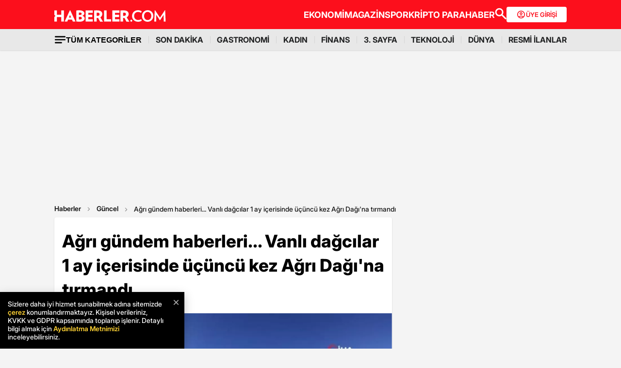

--- FILE ---
content_type: text/html; charset=utf-8
request_url: https://www.haberler.com/guncel/agri-gundem-haberleri-vanli-dagcilar-1-ay-icerisinde-ucuncu-kez-agri-15296192-haberi/
body_size: 26201
content:
<!doctype html><html lang="tr"><head><meta name="viewport" content="width=device-width, initial-scale=1.0" /><link rel="preload" href="https://www.haberler.com/mstatic/assets/fonts/Inter_28pt-Regular.woff2" as="font" type="font/woff2" crossorigin="anonymous" /><link rel="preload" href="https://www.haberler.com/mstatic/assets/fonts/Inter_28pt-Medium.woff2" as="font" type="font/woff2" crossorigin="anonymous" /><link rel="preload" href="https://www.haberler.com/mstatic/assets/fonts/Inter_28pt-Bold.woff2" as="font" type="font/woff2" crossorigin="anonymous" /><link rel="preload" href="https://www.haberler.com/mstatic/assets/fonts/Inter_28pt-SemiBold.woff2" as="font" type="font/woff2" crossorigin="anonymous" /><link rel="preload" href="https://www.haberler.com/mstatic/assets/fonts/Inter_28pt-Black.woff2" as="font" type="font/woff2" crossorigin="anonymous" /><link rel="preload" href="https://www.haberler.com/mstatic/assets/fonts/Inter_28pt-ExtraBold.woff2" as="font" type="font/woff2" crossorigin="anonymous" /><style>@font-face{font-family:Inter;src:url('/mstatic/assets/fonts/Inter_28pt-Medium.woff2') format('woff2'),url('/mstatic/assets/fonts/Inter_28pt-Medium.woff') format('woff');font-weight:500;font-style:normal;font-display:swap}@font-face{font-family:Inter;src:url('/mstatic/assets/fonts/Inter_28pt-SemiBold.woff2') format('woff2'),url('/mstatic/assets/fonts/Inter_28pt-SemiBold.woff') format('woff');font-weight:600;font-style:normal;font-display:swap}@font-face{font-family:Inter;src:url('/mstatic/assets/fonts/Inter_28pt-Bold.woff2') format('woff2'),url('/mstatic/assets/fonts/Inter_28pt-Bold.woff') format('woff');font-weight:700;font-style:normal;font-display:swap}@font-face{font-family:Inter;src:url('/mstatic/assets/fonts/Inter_28pt-ExtraBold.woff2') format('woff2'),url('/mstatic/assets/fonts/Inter_28pt-ExtraBold.woff') format('woff');font-weight:800;font-style:normal;font-display:swap}@font-face{font-family:Inter;src:url('/mstatic/assets/fonts/Inter_28pt-Black.woff2') format('woff2'),url('/mstatic/assets/fonts/Inter_28pt-Black.woff') format('woff');font-weight:900;font-style:normal;font-display:swap}.header-menu li:not(:last-child)::after,.top-menu li:not(:last-child) a::after{content:"";position:absolute;right:0;margin-right:-15px;top:50%;transform:translateY(-50%);height:15px;width:1px}.has-dropdown,.header-menu li,.menu-container,.search-container,.top-menu li{position:relative}.category-dropdown,header{position:fixed;z-index:1000}.all-category-title,.title-bar button{border:none;background:0 0;font-size:16px}.category-column a,.header-menu li a,.subheading-left a,.top-menu li a{text-decoration:none}header{width:100%;top:0}body.scroll-locked{touch-action:none;overscroll-behavior:contain}.top-section{background:#fc0f1c;width:100%;height:60px}.red-container{display:flex;align-items:center;justify-content:space-between;max-width:1056px;width:auto;margin:0 auto;height:60px}.menu-container{margin:0 auto;display:grid}.all-category-title,.menu-w,.sub-menu,.title-bar{display:flex}.menu-container h1 a:hover{color:#fc0f1c!important;cursor:pointer}.header-menu,.top-menu{display:flex;justify-content:flex-start;align-items:center;gap:28px;list-style:none;padding:0;margin:0}.top-menu{min-height:18px}.header-menu{gap:10px}.menu-w{align-items:center;justify-content:flex-end;width:100%;min-height:32px;min-width:826px;gap:24px}.logo-w{width:230px;height:24px}.header-menu li,.top-menu li{display:inline-block}.top-menu li a{color:#fff;font-weight:700;font-size:18px}.top-menu li a:hover{color:#fffc}.top-menu li:not(:last-child) a::after{background:rgb(250 198 191 / .6)}.header-menu li a,.header-menu li a span{color:#202122;font-size:16px}.header-menu li:not(:last-child)::after{background:#d4d4d4}.all-category-title{align-items:center;gap:8px;cursor:pointer}.title-bar{justify-content:space-between;align-items:center;width:100%;max-width:1056px;margin:0 auto 24px}.category-dropdown{display:none;top:60px;left:0;width:100vw;max-height:calc(100vh - 60px);overflow-y:auto;background:#e8e8e8;padding:10px 0 40px}.category-list{display:flex;justify-content:flex-start;max-width:1056px;margin:0 auto;padding:0}.category-column{display:flex;flex-direction:column;flex:1;min-width:150px;padding-right:40px;position:relative}.category-column a{color:#333;font-size:14px!important;padding:10px 0;font-weight:700;transition:color .2s ease-in-out}.category-dropdown a::after{content:none!important}.category-column a:hover,.has-dropdown a span:hover,.header-menu li a:hover,.mobile-menu-items a:hover,.new3category-box-container a:hover,button.all-category-title:hover span.font-bold{color:#fc0f1c}button.all-category-title:hover img{content:url(/mstatic/assets/img/headericons/all-red.svg)}.category-dropdown.is-open,.desktop-search-container.active{display:block}.new3category-box-container{max-width:1056px;width:100%;display:grid;grid-template-columns:repeat(4,1fr);align-items:stretch;gap:10px;margin:0 auto 24px;font-size:16px;line-height:16px;font-weight:700;padding-bottom:24px;border-bottom:1px solid #d4d4d4}.new3category-box-container a{font-size:16px;padding:10px 0}.member-login-button{display:flex;align-items:center;justify-content:center;gap:10px;border-radius:4px;background:#fff;border:none;color:#fc0f1c;font-size:13px;font-weight:600;flex-shrink:0;flex-grow:0;width:124px;max-width:124px;min-width:124px;height:32px;padding:10px}.member-login-button .icon{width:20px;height:20px}.member-login-button .icon svg{width:20px;height:20px;fill:currentColor}.desktop-search-container{display:none;position:fixed;top:52px;left:0;width:100%;background-color:#f7f7f7;box-shadow:0 4px 15px rgb(0 0 0 / .1);z-index:999;padding:20px 0}.search-content-wrapper{width:90%;max-width:1200px;margin:0 auto}.bottom-header,.search-bar-desktop.active{max-width:1056px;width:100%}.search-input-area{display:flex;align-items:center;background-color:#fff;border:1px solid #ddd;border-radius:5px}.icon-search-glass{padding:0 10px;display:flex;align-items:center}.search-input{flex:1;border:none;padding:10px;font-size:16px;outline:0}.search-button{background-color:red;color:#fff;border:none;padding:10px 20px;border-radius:0 5px 5px 0;cursor:pointer;font-size:16px}.close-button{background-color:#fff0;border:none;font-size:24px;color:#888;cursor:pointer;padding:0 15px}.mobile-search-button{background-color:#fc0f1c;border-radius:4px;border:0;color:#fff;padding:6px 12px}.bottom-section{background:#e8e8e8;box-shadow:0 1px 2px 0 rgb(0 0 0 / .12);width:100%;height:44px}.bottom-header{font-size:16px;font-weight:700;padding:10px 0}.search-desktop-container{display:none;width:100%;height:98px;position:fixed;justify-content:center;gap:12px;top:8px;left:0;background-color:#e8e8e8;margin:52px auto 0;padding:24px 12px;box-shadow:0 5px 21px -7px rgb(0 0 0 / .68);z-index:1000;opacity:0;pointer-events:none}.search-bar-desktop,.subheading-right{align-items:center;display:flex;box-sizing:border-box}.search-desktop-container.active{display:flex;opacity:1;pointer-events:auto}#searchform{width:100%;max-width:1036px}.search-bar-desktop{height:50px;border:1px solid #d1d1d1;border-radius:6px;background:#fff;padding:8px 12px;outline:0}.search-bar-desktop input[type=search]{padding:8px 12px;height:34px;background-color:#fff;color:#878787;font-size:16px;border:none;box-sizing:border-box;width:100%;display:inline-block;outline:0}.search-input-button{background:0 0;border:none;cursor:pointer;padding:0;width:24px;height:24px}input[type=search]::-webkit-search-cancel-button{-webkit-appearance:none;appearance:none}input[type=search]::-ms-clear{display:none;width:0;height:0}.subheading-right{max-width:81.25rem;width:100%;border-radius:.625rem;font-size:1rem;font-weight:700;line-height:1.3;justify-content:flex-start}.subheading-left{display:flex;align-items:center;justify-content:flex-start;width:15.625rem;height:2.5rem;border-top-left-radius:.625rem;border-bottom-left-radius:.625rem;padding-left:89px;box-sizing:border-box}.subheading-left a{display:block;font-size:1.3125rem;line-height:1.7}.subheading-double{padding-top:30px;z-index:999;border-bottom-left-radius:0}.corporate-mobile,.hb-mobile-header,.list-box,.mobile-about,.mobile-seperator{display:none}@media (max-width:380px){.new3category-box-container{grid-template-columns:none!important}}@media (max-width:1024px){.nav-menu,header{height:52px}#mobile-header #mobile-menu-toggle,#mobile-header #mobile-search-button{top:12px;text-align:center;border:none;background:0 0;position:fixed;display:block}.nav-menu,.overlay{left:0;top:0;width:100%}.hb-mobile-header{display:block}.nav-menu{position:fixed;right:0;z-index:3;background:#fe0000}#mobile-header #mobile-menu-toggle{width:24px;height:24px;left:16px}#mobile-header .logo{position:fixed;top:15px;left:50%;transform:translateX(-50%);z-index:3}.bottom-section,.mobile-menu-items a.active::after,.mobile-menu-items a.no-separator::after,.search-bar-desktop,.search-container.hidden,.top-section{display:none}#mobile-header #mobile-search-button{right:16px}#mobile-header #mobile-menu-toggle i{font-size:40px;color:#fff}#mobile-menu{position:fixed;top:52px;left:-314px;right:auto;width:100%;max-width:314px;height:calc(100% - 50px);bottom:0;z-index:10;overflow-y:auto;background-color:#fff;transition:transform .34s,opacity .34s;opacity:0}#mobile-menu.active{transform:translateX(314px);opacity:1}.sidebar-menu{list-style:none;margin:0;padding:0 0 24px}.sidebar-menu li{background:#fff;border-bottom:1px solid #efefef}.sidebar-menu li:first-child a{border-top:none}.sidebar-menu li a{padding:10px 16px;display:block;color:#000;text-decoration:none;font-size:18px;font-weight:600}.sidebar-menu li a img{padding-right:10px;vertical-align:middle;width:30px;height:30px}.uye-girisi a{background-color:#3fc277!important}.arrow{font-size:27px;line-height:0;position:relative;display:inline-block;margin-left:2px;transform:translateY(3px);font-weight:300;color:#fff}.app-logo,.social-logo{display:grid;text-align:center}.social-logo{grid-template-columns:repeat(4,1fr);margin-bottom:24px}.social-logo a img{width:48px;height:48px}.app-logo{grid-template-columns:repeat(3,1fr);margin:10px auto;padding:0 5px}.app-logo a img{width:80px;height:26px}.overlay{visibility:hidden;position:fixed;height:100%;background-color:rgb(0 0 0 / .5);z-index:2;-webkit-transition:opacity .34s;transition:opacity .34s}.overlay.active{visibility:visible;opacity:1;transition-delay:0s}.search-container{position:fixed;top:0;width:100%;background-color:#f6f6f6;margin:52px auto 0;padding:16px 12px 24px;box-shadow:0 5px 21px -7px rgb(0 0 0 / .68);transition:transform .34s,opacity .34s;transform:translateY(0);opacity:1;z-index:1000}.mobile-search,.search-input{padding:8px 12px;background-color:#fff}.search-close{display:flex;justify-content:flex-end;width:100%;margin-bottom:8px}.search-input{border:1px solid #d1d1d1;border-radius:6px;display:flex;justify-content:center;align-items:center;gap:10px}.mobile-search,.mobile-search:focus{outline:0;border:none}.mobile-search{height:34px;color:#878787;font-size:16px;box-sizing:border-box;width:100%;display:inline-block}.mobile-menu-container{display:flex;align-items:flex-start;overflow-x:auto;white-space:nowrap;padding:12px 16px;background-color:#e5e5e6;text-align:center;font-size:16px;font-weight:500;line-height:20px;letter-spacing:-.08px;margin-top:52px}.mobile-menu-items a{display:inline-block;position:relative;padding:0 15px;color:#000;text-decoration:none;font-weight:700;transition:background-color .3s}.mobile-menu-items a:not(:last-child)::after{content:"";position:absolute;right:0;height:24px;width:.031rem;background-color:#3c3c435c}.mobile-menu-items a:first-child{padding-left:0}.mobile-menu-items a.active{border-radius:6px;border:.5px solid;box-shadow:0 3px 8px 0 rgb(0 0 0 / .12),0 3px 1px 0 rgb(0 0 0 / .04);background-color:#fff;padding:8px 12px;font-weight:600}.topBar{top:41px;z-index:399;margin-bottom:0;position:fixed}.hbFinanceTopBar{width:calc(100% + 30px);margin:52px -15px 0;padding-bottom:5px!important;display:flex;align-items:center;overflow:auto;background:#fff}.topBar .hbFinanceTopBar span{color:#000;margin-bottom:3px;font-size:13px;white-space:nowrap}}@media (min-width:1025px) and (max-width:1080px){.has-dropdown span,.header-menu li a{font-size:14px}.menu-container,.red-container{padding-left:16px;padding-right:16px}}@media (min-width:1085px) and (max-width:1269px){.header{font-size:1rem}.top-menu{margin:0}.bottom-header,.subheading-right{font-size:.8rem}}.mb-0{margin-bottom:0!important}.mb-3{margin-bottom:3px!important}.mb-10{margin-bottom:10px!important}.mb-12{margin-bottom:12px!important}.mb-16{margin-bottom:16px!important}.mb-18{margin-bottom:18px!important}.mb-20{margin-bottom:20px!important}.mb-24{margin-bottom:24px!important}.mb-32{margin-bottom:32px!important}.mb-36{margin-bottom:36px!important}.mb-82{margin-bottom:82px!important}.mb-n-3{margin-bottom:-3px!important}.mb-n-6{margin-bottom:-6px!important}.mt-0{margin-top:0!important}.mt-2{margin-top:2px!important}.mt-5{margin-top:5px!important}.mt-12{margin-top:12px!important}.mt-24{margin-top:24px!important}.mt-30{margin-top:30px!important}.mr-0{margin-right:0!important}.mr-6{margin-right:6px!important}.mr-24{margin-right:24px!important}.ml-0{margin-left:0!important}.ml-10{margin-left:10px!important}.mx-0{margin-left:0!important;margin-right:0!important}.mx-12{margin-left:12px!important;margin-right:12px!important}.mx-24{margin-left:24px!important;margin-right:24px!important}.mx-auto{margin:0 auto!important}.my-0{margin-top:0!important;margin-bottom:0!important}.my-16{margin-top:16px!important;margin-bottom:16px!important}.my-24{margin-top:24px!important;margin-bottom:24px!important}.m-0{margin:0!important}.pb-0{padding-bottom:0!important}.pb-24{padding-bottom:24px!important}.pt-0{padding-top:0!important}.pt-5{padding-top:5px!important}.pt-8{padding-top:8px!important}.pt-30{padding-top:30px!important}.pr-0{padding-right:0!important}.pr-6{padding-right:6px!important}.pl-0{padding-left:0!important}.px-16{padding-left:16px!important;padding-right:16px!important}.px-10{padding-left:10px!important;padding-right:10px!important}.px-24{padding-left:24px!important;padding-right:24px!important}.px-0{padding-left:0!important;padding-right:0!important}.py-0{padding-top:0!important;padding-bottom:0!important}.py-12{padding-top:12px!important;padding-bottom:12px!important}.py-24{padding-top:24px!important;padding-bottom:24px!important}.p-0{padding:0!important}.p-16{padding:16px!important}.p-20{padding:20px!important}.p-24{padding:24px!important}.d-block{display:block!important}.d-none{display:none!important}.d-flex{display:flex!important}.d-grid{display:grid!important}.flex-wrap{flex-wrap:wrap!important}.align-items-center{align-items:center!important}.align-content-center{align-content:center!important}.gap-8{gap:8px!important}.gap-12{gap:12px!important}.gap-16{gap:16px!important}.gap-24{gap:24px!important}.gap-28{gap:28px!important}.justify-content-between{justify-content:space-between!important}.justify-content-end{justify-content:end!important}.position-relative{position:relative!important}.position-absolute{position:absolute!important}.position-static{position:static!important}.font-bold{font-weight:700!important}.font-bolder{font-weight:800!important}.font-boldest{font-weight:900!important}.font-normal{font-weight:400!important}.font-medium{font-weight:500!important}.text-center{text-align:center!important}.text-right{text-align:right!important}.text-left{text-align:left!important}.font-12px{font-size:12px!important}.font-14px{font-size:14px!important}.font-16px{font-size:16px!important}.font-20px{font-size:20px!important}.font-24px{font-size:24px!important}.font-30px{font-size:30px!important}.text-yellow{color:#fdbe1c!important}.text-white{color:#fff!important}.text-light{color:#5d5d5d!important}.text-dark{color:#1d1d1d!important}.text-black{color:#000!important}.text-gray{color:#888!important}.text-red{color:#fb0d1b!important}.text-green{color:#2ba339!important}.text-decoration-none,a{text-decoration:none!important}.border-left-red{border-left:4px solid #fb0d1b!important}.border-top-red{border-top:4px solid #fb0d1b!important}.bg-black{background-color:#000!important}.bg-white{background:#fff!important}.bg-red{background:#fc0f1c!important}.hover-none:hover,.shadow-0{box-shadow:none!important}.w-0{width:unset!important}.w-100{width:100%!important}.w-auto{width:auto!important}.h-100{height:100%!important}.h-44px{height:44px!important}.h-100px{height:100px!important}.h-132px{height:132px!important}.h-auto{height:auto!important}.img-fluid,footer{height:auto;width:100%}.max-w-1056{max-width:1056px!important}.border-none{border:none!important}.cursor-pointer{cursor:pointer!important}.float-left{float:left!important}.aspect-wide{aspect-ratio:16/9!important}.line-height-default{line-height:140%!important}.line-height-none{line-height:0!important}.circle{border:1px solid #000;border-radius:50%}@media only screen and (max-width:767px){.d-md-block{display:block!important}.d-md-none{display:none!important}.d-md-flex{display:flex!important}.d-md-grid{display:grid!important}.scroll-md-x{width:100%;overflow-x:auto;white-space:nowrap}.p-md-16,.px-md-16{padding-right:16px!important;padding-left:16px!important}.px-md-0{padding-right:0!important;padding-left:0!important}.py-md-0{padding-top:0!important;padding-bottom:0!important}.mt-md-0{margin-top:0!important}.mt-md-16{margin-top:16px!important}.mt-md-24{margin-top:24px!important}.mt-md-26{margin-top:26px!important}.mb-md-0{margin-bottom:0!important}.mb-md-12{margin-bottom:12px!important}.mb-md-16{margin-bottom:16px!important}.mb-md-18{margin-bottom:18px!important}.mb-md-24{margin-bottom:24px!important}.mx-md-16{margin-left:16px!important;margin-right:16px!important}.max-md-w-0{max-width:unset!important}.font-md-26px{font-size:26px!important}.font-md-18px{font-size:18px!important}.text-md-left{text-align:left!important}.align-items-md-start{align-items:start!important}.justify-content-md-end{justify-content:end!important}.aspect-md-none{aspect-ratio:unset!important}}@media only screen and (max-width:992px){.d-lg-block{display:block!important}.d-lg-none{display:none!important}.d-lg-flex{display:flex!important}}@media only screen and (max-width:1024px){.d-xl-none{display:none!important}.pb-xl-0{padding-bottom:0!important}.px-xl-0{padding-left:0!important;padding-right:0!important}.mb-xl-24{margin-bottom:24px!important}.bg-xl-white{background-color:#fff!important}}a,body{color:#333}*,body{margin:0}body,h1,h2,h3,h4,h5,h6,textarea{font-family:Inter,sans-serif}*{padding:0;box-sizing:border-box}body{font-weight:400;font-size:18px;background-color:#f4f4f4;overflow-x:hidden}h1,h2,h3,h4,h5,h6{font-weight:700;line-height:140%;color:#333}h1{font-size:36px}h2{font-size:26px}h3{font-size:22px}h4{font-size:20px}h5{font-size:18px}h6{font-size:16px}.notification-popup{display:flex;max-width:480px;width:100%;height:178px;padding:16px;border-radius:0 0 20px 20px;border:3px solid #fb0d1b;background:#fff;margin:auto;box-shadow:0 0 10px 0 #959595;position:fixed;top:-150px;left:50%;transform:translateX(-50%);z-index:9999;opacity:0;visibility:hidden}.notification-popup.show{top:0;opacity:1;visibility:visible}.notification-popup .popup-logo{width:60px;height:60px;margin-right:24px}.notification-popup .popup-icerik{display:flex;flex-direction:column}.notification-popup .popup-icerik span{font-size:18px;font-weight:600;padding-bottom:8px;margin-bottom:8px;border-bottom:1px solid #fb0d1b;line-height:150%}.notification-popup .popup-icerik p{font-size:14px;line-height:150%;margin-bottom:16px}.notification-popup .popup-icerik .button-group{display:flex;justify-content:flex-end}.notification-popup #popup-close{font-size:14px;color:#888;padding:10px 24px;border:none;background-color:#fff;cursor:pointer}.notification-popup #popup-allow{background-color:#fb0d1b;font-size:16px;font-weight:600;border:none;color:#fff;padding:10px 24px;border-radius:5px;margin-left:8px;cursor:pointer}.bottom-container,.footer-text{text-align:center;font-size:13px}footer{color:#000;font-size:13px;background-color:#fff;clear:both}footer#footer{position:sticky;bottom:0}.footer-container{max-width:1056px;width:100%;margin:0 auto;padding:24px 0}.footer-section{display:flex;align-items:center;gap:24px}.footer-section.about h2{font-size:20px;font-weight:700;padding:0 10px 0 16px}.footer-section.about p{font-size:13px;font-weight:500;color:#5d5d5d}.about-list{display:flex;justify-content:flex-end;padding:0;margin:0 0 0 auto;align-items:center}.news-container,.news-detail-container{width:100%;justify-content:space-between;display:grid}.about-list li{position:relative;padding-left:25px;list-style:none}.about-list li a,.news-item a{text-decoration:none;color:#000}.about-list li:first-child{padding-left:0}.about-list li:not(:first-child)::before{content:"";position:absolute;left:10px;top:50%;transform:translateY(-50%);border:1px solid #000;width:2px;height:2px;border-radius:50%;background-color:#000}.news-container{grid-template-columns:repeat(6,1fr);gap:30px}.news-detail-container{grid-template-columns:repeat(4,1fr)}.news-item{font-size:14px;font-weight:700}.news-item ul{margin:16px 0 0;padding-inline-start:0}.news-item-file ul{display:flex;justify-content:space-between}.news-item li:last-child,.news-item-file ul li{padding-bottom:0}.news-item li{list-style-type:none;padding-bottom:12px}.news-item li a{font-size:14px;font-weight:400;color:#000;text-decoration:none}.follow-container{display:grid;grid-template-columns:repeat(5,50%);gap:12px;width:1056px}.follow-items h2,.follow-items p{font-size:13px;font-weight:700}.follow-items p{font-weight:500;color:#454545;padding-top:13px}.follow-items .app,.follow-items .icon{display:flex;align-items:center;gap:10px;margin:12px 0}.bottom-container{display:inline-block;width:100%}.bottom-container p{font-weight:700;color:#454545}.section-seperator{width:100%;height:1px;background-color:#e2e2e2;margin:24px 0}.footer-menu-container{display:flex;flex-direction:column;align-items:center;justify-content:center;margin-top:20px}.footer-text{margin:10px 0;font-weight:700}.bottom-menu{display:flex;gap:5px;align-items:center;margin:0 20px}.footer-menu{display:flex;gap:5px;align-items:center}.footer-menu-item{text-decoration:none;color:#333;font-weight:700}.separator{width:1px;height:10px;background-color:#333;align-self:center}.bottom-menu-text{font-weight:400;text-decoration:none;color:#333}.hbftTerms{text-align:center;padding-bottom:100px}.hata-bildir{margin-bottom:10px}@media (max-width:767px){.category-list,.new3category-box-container{grid-template-columns:repeat(2,1fr)}.category-list{display:grid}footer#footer{padding:16px}.footer-container{flex-direction:column;max-width:100%;background-color:#fff}.footer-section{display:block}.footer-section.about{border-left:none;height:auto}.footer-section.about a img,.footer-section.about p,.news-item-file{display:none}.list-box,.mobile-about{display:flex;width:100%}.mobile-about{align-items:center;background-color:#fff;height:37px;justify-content:space-between;margin-bottom:12px}.mobile-about h2{font-size:20px;font-weight:700;padding:0 10px 0 16px}.mobile-about p{font-size:10px;font-weight:400;color:#5d5d5d}.about-list{margin-left:0;font-size:12px;justify-content:flex-start}.footer-section .news-item ul,.footer-section.about ul.about-list{padding:0!important}.about-list li{padding-left:24px}.follow-container{grid-template-columns:repeat(1,1fr);gap:0;width:100%}.news-container,.news-detail-container{grid-template-columns:repeat(2,1fr);gap:32px}.follow-items .app,.follow-items .icon{margin:16px 0 0}.news-container{width:100%}.corporate-mobile{display:grid;width:100%}.news-mobile-item{font-size:14px;font-weight:700}.news-mobile-item ul{margin:16px 0 0;padding-inline-start:0}.news-mobile-item li{list-style-type:none;padding-bottom:12px}.news-mobile-item li:last-child{padding-bottom:0}.news-mobile-item li a{font-size:13px;font-weight:400;color:#000;text-decoration:none}.mobile-seperator{display:block;width:100%;height:1px;background-color:#e2e2e2;margin:20px 0}.footer-info,.footer-links{display:flex;justify-content:center;gap:5px}.footer-info{align-items:center}.hata-bildir{margin-left:0}}@media (min-width:768px) and (max-width:1024px){.about-list{font-size:11px}.footer-section.about p{font-size:12px}.footer-container{padding:16px 24px}.news-container{grid-template-columns:repeat(6,1fr);gap:20px}}@media (max-width:372px){.about-list li{padding-left:12px}.about-list li:not(:first-child)::before{left:4px}}</style><meta charset="UTF-8"><title>Ağrı gündem haberleri... Vanlı dağcılar 1 ay içerisinde üçüncü kez Ağrı Dağı'na tırmandı - Haberler</title><link rel="canonical" href="https://www.haberler.com/guncel/agri-gundem-haberleri-vanli-dagcilar-1-ay-icerisinde-ucuncu-kez-agri-15296192-haberi/" /><meta name="viewport" content="width=device-width,minimum-scale=1,initial-scale=1"><meta name="robots" content="max-image-preview:large"><meta name="title" content="Ağrı gündem haberleri... Vanlı dağcılar 1 ay içerisinde üçüncü kez Ağrı Dağı'na tırmandı - Haberler"><meta name="description" content="Gelen Ağrı haberlerine göre Vanlı dağcılar 1 ay içerisinde üçüncü kez Ağrı Dağı'na tırmandıVAN Vadi Doğa Sporları Kulübü üyeleri, 5 bin 137 metrelik rakımıyla Türkiye'nin en yüksek dağı olan Ağrı Dağı'na 1 ay içerisinde üçüncü kez tırmandı." /><meta name="datePublished" content="2022-09-21T12:43:00+0300" /><meta name="dateModified" content="2022-09-21T12:51:00+0300" /><meta name="dateCreated" content="2022-09-21T12:43:00+03:00" /><meta name="dateUpdated" content="2022-09-21T12:51:00+03:00" /><meta name="keywords" content="Ağrı Dağı,Kayseri,Türkiye,Güncel"><meta name="articleSection" content="news"><meta name="url" content="https://www.haberler.com/guncel/agri-gundem-haberleri-vanli-dagcilar-1-ay-icerisinde-ucuncu-kez-agri-15296192-haberi/" /><meta property="og:url" content="https://www.haberler.com/guncel/agri-gundem-haberleri-vanli-dagcilar-1-ay-icerisinde-ucuncu-kez-agri-15296192-haberi/" /><meta property="og:site_name" content="Haberler" /><meta property="og:locale" content="tr_TR" /><meta property="og:type" content="article" /><meta property="og:title" content="Ağrı gündem haberleri... Vanlı dağcılar 1 ay içerisinde üçüncü kez Ağrı Dağı'na tırmandı" /><meta property="og:description" content="Gelen Ağrı haberlerine göre Vanlı dağcılar 1 ay içerisinde üçüncü kez Ağrı Dağı'na tırmandıVAN Vadi Doğa Sporları Kulübü üyeleri, 5 bin 137 metrelik rakımıyla Türkiye'nin en yüksek dağı olan Ağrı Dağı'na 1 ay içerisinde üçüncü kez tırmandı." /><meta property="og:image" content="https://foto.haberler.com/haber/2022/09/21/vanli-dagcilar-1-ay-icerisinde-ucuncu-kez-agr-15296192_amp.jpg" /><meta property="og:image:alt" content="Ağrı gündem haberleri... Vanlı dağcılar 1 ay içerisinde üçüncü kez Ağrı Dağı'na tırmandı" /><meta property="og:image:secure_url" content="https://foto.haberler.com/haber/2022/09/21/vanli-dagcilar-1-ay-icerisinde-ucuncu-kez-agr-15296192_amp.jpg" /><meta property="og:image:width" content="1200" /><meta property="og:image:height" content="675" /><meta property="og:image:type" content="image/jpeg" /><meta name="twitter:image" content="https://foto.haberler.com/haber/2022/09/21/vanli-dagcilar-1-ay-icerisinde-ucuncu-kez-agr-15296192_amp.jpg" /><meta name="image" content="https://foto.haberler.com/haber/2022/09/21/vanli-dagcilar-1-ay-icerisinde-ucuncu-kez-agr-15296192_amp.jpg" /><meta property="og:video" content="https://izle.haberler.com/2022/09/21/vanli-dagcilar-1-ay-icerisinde-ucuncu-kez-agr-15296192_kj_1310.mp4" /><meta property="og:video:secure_url" content="https://izle.haberler.com/2022/09/21/vanli-dagcilar-1-ay-icerisinde-ucuncu-kez-agr-15296192_kj_1310.mp4" /><meta property="og:video:type" content="video/mp4" /><meta property="og:video:width" content="640" /><meta property="og:video:height" content="360" /><meta property="article:published_time" content="2022-09-21T12:43:00+03:00" /><meta property="article:modified_time" content="2022-09-21T12:51:00+03:00" /><meta property="article:author" content="https://www.facebook.com/Haberler" /><meta property="article:publisher" content="https://www.facebook.com/Haberler" /><meta property="article:section" content="Güncel" /><meta property="article:tag" content="Güncel,Haberler" /><meta property="article:content_tier" content="free" /><meta property="fb:page_id" content="116642265047044" /><meta property="fb:app_id" content="1094461860619988" /><meta name="twitter:card" content="summary_large_image" /><meta name="twitter:site" content="@Haberler" /><meta name="twitter:creator" content="@Haberler" /><meta name="twitter:title" content="Ağrı gündem haberleri... Vanlı dağcılar 1 ay içerisinde üçüncü kez Ağrı Dağı'na tırmandı" /><meta name="twitter:description" content="Gelen Ağrı haberlerine göre Vanlı dağcılar 1 ay içerisinde üçüncü kez Ağrı Dağı'na tırmandıVAN Vadi Doğa Sporları Kulübü üyeleri, 5 bin 137 metrelik rakımıyla Türkiye'nin en yüksek dağı olan Ağrı Dağı'na 1 ay içerisinde üçüncü kez tırmandı." /><meta name="twitter:image:alt" content="Ağrı gündem haberleri... Vanlı dağcılar 1 ay içerisinde üçüncü kez Ağrı Dağı'na tırmandı" /><meta name="twitter:url" content="https://www.haberler.com/guncel/agri-gundem-haberleri-vanli-dagcilar-1-ay-icerisinde-ucuncu-kez-agri-15296192-haberi/" /><meta property="al:ios:url" content="ios-app://app.ym.haberler/http/haberler.com/guncel/agri-gundem-haberleri-vanli-dagcilar-1-ay-icerisinde-ucuncu-kez-agri-15296192-haberi/" /><meta property="al:ios:app_store_id" content="339144085" /><meta property="al:ios:app_name" content="Haberler" /><meta property="al:android:url" content="android-app://app.ym.haberler/http/haberler.com/guncel/agri-gundem-haberleri-vanli-dagcilar-1-ay-icerisinde-ucuncu-kez-agri-15296192-haberi/" /><meta property="al:android:app_name" content="Haberler" /><meta property="al:android:package" content="tr.com.yenimedya.haberler" /><meta property="al:web:url" content="https://www.haberler.com/guncel/agri-gundem-haberleri-vanli-dagcilar-1-ay-icerisinde-ucuncu-kez-agri-15296192-haberi/" /><meta name="twitter:dnt" content="on"><meta name="twitter:app:country" content="TR"><meta name="twitter:app:name:iphone" content="Haberler"><meta name="twitter:app:id:iphone" content="339144085"><meta name="twitter:app:url:iphone" content="ios-app://app.ym.haberler/http/haberler.com/guncel/agri-gundem-haberleri-vanli-dagcilar-1-ay-icerisinde-ucuncu-kez-agri-15296192-haberi/"><meta name="twitter:app:name:ipad" content="Haberler"><meta name="twitter:app:id:ipad" content="339144085"><meta name="twitter:app:url:ipad" content="ios-app://app.ym.haberler/http/haberler.com/guncel/agri-gundem-haberleri-vanli-dagcilar-1-ay-icerisinde-ucuncu-kez-agri-15296192-haberi/"><meta name="twitter:app:name:googleplay" content="Haberler"><meta name="twitter:app:id:googleplay" content="tr.com.yenimedya.haberler"><meta name="twitter:app:url:googleplay" content="android-app://app.ym.haberler/http/haberler.com/guncel/agri-gundem-haberleri-vanli-dagcilar-1-ay-icerisinde-ucuncu-kez-agri-15296192-haberi/"><meta name="url" content="https://www.haberler.com/guncel/agri-gundem-haberleri-vanli-dagcilar-1-ay-icerisinde-ucuncu-kez-agri-15296192-haberi/"><link rel="alternate" href="android-app://app.ym.haberler/http/haberler.com/guncel/agri-gundem-haberleri-vanli-dagcilar-1-ay-icerisinde-ucuncu-kez-agri-15296192-haberi/" /><link rel="alternate" href="ios-app://app.ym.haberler/http/haberler.com/guncel/agri-gundem-haberleri-vanli-dagcilar-1-ay-icerisinde-ucuncu-kez-agri-15296192-haberi/" /><link rel="amphtml" href="https://www.haberler.com/amp/agri-gundem-haberleri-vanli-dagcilar-1-ay-icerisinde-ucuncu-kez-agri-15296192-haberi/" /><link rel="icon" type="image/png" sizes="16x16" href="https://www.haberler.com/mstatic/favicons/favicon_02.ico"><script type="text/javascript">(function (w, d, s, l, i) { w[l] = w[l] || []; w[l].push({ 'gtm.start': new Date().getTime(), event: 'gtm.js' }); var f = d.getElementsByTagName(s)[0], j = d.createElement(s), dl = l != 'dataLayer' ? '&l=' + l : ''; j.defer = true; j.src = 'https://www.googletagmanager.com/gtm.js?id=' + i + dl; f.parentNode.insertBefore(j, f); })(window, document, 'script', 'dataLayer', 'GTM-KSKB5QB'); window.dataLayer = window.dataLayer || []; function gtag() { dataLayer.push(arguments); } gtag('js', new Date()); gtag('config', 'G-FFKENFZBJW'); </script><script>document.addEventListener("DOMContentLoaded", function () { var yorumEvent = false; function kontrol() { if (yorumEvent) return; var bolum = document.querySelector("[id$='ucYorumlar']"); if (!bolum) return; var rect = bolum.getBoundingClientRect(); if (rect.top < window.innerHeight) { gtag('event', 'view_hd_yorum_bloku'); yorumEvent = true; window.removeEventListener("scroll", kontrol); } } window.addEventListener("scroll", kontrol); kontrol(); }); </script><script type="application/ld+json">{ "@context": "https://schema.org", "@graph": [ { "@type": "NewsArticle", "articleSection":"Güncel", "headline": "Ağrı gündem haberleri... Vanlı dağcılar 1 ay içerisinde üçüncü kez Ağrı Dağı'na tırmandı", "description": "Gelen Ağrı haberlerine göre Vanlı dağcılar 1 ay içerisinde üçüncü kez Ağrı Dağı'na tırmandıVAN Vadi Doğa Sporları Kulübü üyeleri, 5 bin 137 metrelik rakımıyla Türkiye'nin en yüksek dağı olan Ağrı Dağı'na 1 ay içerisinde üçüncü kez tırmandı.", "keywords":["Güncel","Haberler"], "articleBody":"Vanlı dağcılar 1 ay içerisinde üçüncü kez Ağrı Dağı'na tırmandıVAN Vadi Doğa Sporları Kulübü üyeleri, 5 bin 137 metrelik rakımıyla Türkiye'nin en yüksek dağı olan Ağrı Dağı'na 1 ay içerisinde üçüncü kez tırmandı. Vadi Doğa Sporları Kulübü Başkanı Ömer Demez, Kayseri'den gelen dağcılarla birlikte 5 bin 137 metrelik rakımıyla Türkiye'nin en yüksek dağı olan Ağrı Dağı'na tırmandı. 1 ay içerisinde üçüncü kez Ağrı Dağı'na tırmanan Vadi Doğa Sporları Kulübü Başkanı Ömer Demez, &quot;Bir kez daha Ağrı Dağı'ndayız. 17'inci tırmanışımız, 17'inci zirvemiz olacak. Vadi Doğa Sporları Kulübü olarak rehberlik yapmaya devam ediyoruz. Bu gün Kayseri'den 2 misafirimiz vardı onlarla beraber 17'inci zirvemizi gerçekleştireceğiz. Gece saat 02.00'da 4 bin 200 kampından yola çıktık ve şuan zirvedeyiz. Ağrı Dağı'na 2022 yılının son etkinliğini gerçekleştirdik. Kayseri'den gelen misafirlerimizle zirve tırmanışımızı tamamladık ve şuan 4 bin 200 kampından iniyoruz. 2022 yılında Ağrı Dağı'na üçüncü tırmanışımız da başarıyla gerçekleştirdik. Hoşça kal Ağrı Dağı, 2023 yılında görüşmek üzere. Katılım sağlayan bütün dostlarımızı kutluyorum&quot; dedi.", "name": "Ağrı gündem haberleri... Vanlı dağcılar 1 ay içerisinde üçüncü kez Ağrı Dağı'na tırmandı", "thumbnailUrl":"https://foto.haberler.com/haber/2022/09/21/vanli-dagcilar-1-ay-icerisinde-ucuncu-kez-agr-15296192_amp.jpg", "inLanguage":"tr-TR", "genre":"news", "publishingPrinciples":"https://www.haberler.com/haberler/yayin-ilkeleri/", "mainEntityOfPage":{ "@type": "WebPage","@id":"https://www.haberler.com/guncel/agri-gundem-haberleri-vanli-dagcilar-1-ay-icerisinde-ucuncu-kez-agri-15296192-haberi/" }, "hasPart":{ "@type":"WebPageElement", "isAccessibleForFree":true, "cssSelector":"h1, .description, .haber_metni" }, "isFamilyFriendly":"True", "isAccessibleForFree":"True", "dateCreated ": "2022-09-21T12:43:00+03:00", "datePublished": "2022-09-21T12:43:00+03:00", "dateModified": "2022-09-21T12:51:00+03:00", "wordCount": "229", "typicalAgeRange ": "7-", "timeRequired":"PT3M", "image" : { "@type":"ImageObject", "contentUrl":"https://foto.haberler.com/haber/2022/09/21/vanli-dagcilar-1-ay-icerisinde-ucuncu-kez-agr-15296192_amp.jpg", "caption":"Ağrı gündem haberleri... Vanlı dağcılar 1 ay içerisinde üçüncü kez Ağrı Dağı'na tırmandı", "name":"Ağrı gündem haberleri... Vanlı dağcılar 1 ay içerisinde üçüncü kez Ağrı Dağı'na tırmandı", "representativeOfPage":"True", "datePublished": "2022-09-21T12:43:00+03:00", "description": "Gelen Ağrı haberlerine göre Vanlı dağcılar 1 ay içerisinde üçüncü kez Ağrı Dağı'na tırmandıVAN Vadi Doğa Sporları Kulübü üyeleri, 5 bin 137 metrelik rakımıyla Türkiye'nin en yüksek dağı olan Ağrı Dağı'na 1 ay içerisinde üçüncü kez tırmandı.", "url":"https://foto.haberler.com/haber/2022/09/21/vanli-dagcilar-1-ay-icerisinde-ucuncu-kez-agr-15296192_amp.jpg", "width":"1200", "height":"675" }, "video": { "@type": "VideoObject", "name": "Ağrı gündem haberleri... Vanlı dağcılar 1 ay içerisinde üçüncü kez Ağrı Dağı'na tırmandı", "description": "Gelen Ağrı haberlerine göre Vanlı dağcılar 1 ay içerisinde üçüncü kez Ağrı Dağı'na tırmandıVAN Vadi Doğa Sporları Kulübü üyeleri, 5 bin 137 metrelik rakımıyla Türkiye'nin en yüksek dağı olan Ağrı Dağı'na 1 ay içerisinde üçüncü kez tırmandı.", "thumbnailUrl": "https://foto.haberler.com/haber/2022/09/21/vanli-dagcilar-1-ay-icerisinde-ucuncu-kez-agr-15296192_amp.jpg", "caption": "Ağrı gündem haberleri... Vanlı dağcılar 1 ay içerisinde üçüncü kez Ağrı Dağı'na tırmandı", "transcript": "Ağrı gündem haberleri... Vanlı dağcılar 1 ay içerisinde üçüncü kez Ağrı Dağı'na tırmandı", "uploadDate": "2022-09-21T12:43:00+03:00", "dateCreated": "2022-09-21T12:43:00+03:00", "duration":"PT3M32S","contentURL": "https://izle.haberler.com/2022/09/21/vanli-dagcilar-1-ay-icerisinde-ucuncu-kez-agr-15296192_kj_1310.mp4", "url": "https://www.haberler.com/guncel/agri-gundem-haberleri-vanli-dagcilar-1-ay-icerisinde-ucuncu-kez-agri-15296192-haberi/", "inLanguage": "tr-TR", "isFamilyFriendly": "http://schema.org/True", "requiresSubscription": "http://schema.org/False", "playerType": "HTML5 Flash", "width": "640", "height": "360", "publisher": { "@context":"http://schema.org", "@type":"Organization", "image":"https://foto.haberler.com/genel/haberler-com-amp-logo.jpg", "name":"Haberler", "url":"https://www.haberler.com/", "logo":{"@type":"ImageObject","url":"https://foto.haberler.com/genel/haberler-com-amp-logo.jpg","width":"480","height":"60" } } }, "author": { "@type": "Person", "@id": "https://www.haberler.com/editor-haberleri/sukru-akyuz/", "name": "ŞÜKRÜ AKYÜZ", "url": "https://www.haberler.com/editor-haberleri/sukru-akyuz/" }, "isPartOf": { "@type": ["CreativeWork", "Product"], "name": "Haberler", "productID": "haberler.com:basic" }, "publisher": { "@context":"http://schema.org", "@type":"Organization", "name":"Haberler", "url":"https://www.haberler.com/", "logo":{ "@type":"ImageObject", "url":"https://foto.haberler.com/genel/haberler-com-amp-logo.jpg", "width":"480", "height":"60" } } } , { "@type": "BreadcrumbList", "itemListElement": [ { "@type": "ListItem", "position": 1, "item": { "@id": "https://www.haberler.com/", "name": "Haberler" } }, { "@type": "ListItem", "position": 2, "item": { "@id": "https://www.haberler.com/guncel/", "name": "Güncel" } }, { "@type": "ListItem", "position": 3, "item": { "@id": "https://www.haberler.com/guncel/agri-gundem-haberleri-vanli-dagcilar-1-ay-icerisinde-ucuncu-kez-agri-15296192-haberi/", "name": "Ağrı gündem haberleri... Vanlı dağcılar 1 ay içerisinde üçüncü kez Ağrı Dağı'na tırmandı" } } ] } , { "@type": "WebPage", "name": "Ağrı gündem haberleri... Vanlı dağcılar 1 ay içerisinde üçüncü kez Ağrı Dağı'na tırmandı", "description": "Gelen Ağrı haberlerine göre Vanlı dağcılar 1 ay içerisinde üçüncü kez Ağrı Dağı'na tırmandıVAN Vadi Doğa Sporları Kulübü üyeleri, 5 bin 137 metrelik rakımıyla Türkiye'nin en yüksek dağı olan Ağrı Dağı'na 1 ay içerisinde üçüncü kez tırmandı.", "url": "https://www.haberler.com/guncel/agri-gundem-haberleri-vanli-dagcilar-1-ay-icerisinde-ucuncu-kez-agri-15296192-haberi/", "inLanguage":"tr", "datePublished": "2022-09-21T12:43:00+03:00", "dateModified": "2022-09-21T12:51:00+03:00" } ] } </script><link rel="alternate" type="application/rss+xml" href="https://rss.haberler.com/rss.asp" title="Haberler RSS" /><script type='text/javascript'>var scrw = screen.width; if (document.body && document.body.offsetWidth) { scrw = document.body.offsetWidth; windowsHeight = document.body.offsetHeight; } if (document.compatMode == 'CSS1Compat' && document.documentElement && document.documentElement.offsetWidth) { scrw = document.documentElement.offsetWidth; } if (window.innerWidth && window.innerHeight) { scrw = window.innerWidth; } var cihaz_mobilmi = false; if (/ip(hone|od)|blackberry|android|windows (ce|phone)|symbian|avantgo|blazer|compal|elaine|fennec|hiptop|iemobile|iris|kindle|lge |maemo|midp|mmp|opera m(ob|in)i|palm( os)?|phone|p(ixi|re)\/|plucker|pocket|psp|symbian|treo/i.test(navigator.userAgent)) { cihaz_mobilmi = true; } </script><script>if ('serviceWorker' in navigator) { navigator.serviceWorker.register('/firebase-messaging-sw.js'); } </script><script>window.ga = window.ga || function () { (ga.q = ga.q || []).push(arguments) }; ga.l = +new Date; function getScript(e, n, a) { var o = document.createElement("script"); "" == n && (n = document.getElementsByTagName("script")[0]); o.async = 1; n.parentNode.insertBefore(o, n); o.onload = o.onreadystatechange = function (e, n) { (n || !o.readyState || /loaded|complete/.test(o.readyState)) && (o.onload = o.onreadystatechange = null, o = void 0, n || a && a()); }; o.src = e; } function ready(e) { "loading" != document.readyState ? e() : document.addEventListener ? document.addEventListener("DOMContentLoaded", e) : document.attachEvent("onreadystatechange", function () { "loading" != document.readyState && e(); }); } function setCookie(e, n, a) { if (a) { var o = new Date(); o.setTime(o.getTime() + 24 * a * 60 * 60 * 1e3); var t = "; expires=" + o.toGMTString(); } else t = ""; document.cookie = e + "=" + encodeURI(n) + t + "; path=/"; } function getParameterByName(name, url = window.location.href) { name = name.replace(/[\[\]]/g, '\\$&'); var regex = new RegExp('[?&]' + name + '(=([^&#]*)|&|#|$)'), results = regex.exec(url); if (!results) return null; if (!results[2]) return ''; return decodeURIComponent(results[2].replace(/\+/g, ' ')); } function getCookie(e) { for (var n = e + "=", a = document.cookie.split(";"), o = 0; o < a.length; o++) { for (var t = a[o]; " " == t.charAt(0);) t = t.substring(1, t.length); if (0 == t.indexOf(n)) return decodeURIComponent(t.substring(n.length, t.length)); } return null; } function CountryCode() { return "TR"; } var ClientCountryCode = getCookie("ClientCountryCode") || "TR"; var no_header = getParameterByName("no_header"); function getBinaryBack(e, n, a, o) { var t = new FileReader; return new Promise(function (a, i) { t.onload = function () { var e = t.result; return localStorage.setItem(n, JSON.stringify({ content: e, version: o })), a(e); }; t.onerror = function () { i(this); }; t.readAsDataURL(e); }); } function _cacheScript(e) { return new Promise(function (n, a) { const o = new XMLHttpRequest; o.open("GET", e); o.onload = function () { return 200 == o.status ? n(o.responseText) : a(o.statusText + e); }; o.onerror = function () { return a(o.statusText + e); }; o.send(); }); } function _injectScript(e, n) { return new Promise(function (a, o) { const t = document.createElement(n); t.onload = function () { a(n); }; t.onerror = function () { o(n); }; "link" == n ? (t.rel = "stylesheet", t.href = "data:text/css;charset=UTF-8," + encodeURIComponent(e)) : (t.type = "text/javascript", t.src = "data:text/javascript," + encodeURIComponent(e)); document.getElementsByTagName("head")[0].appendChild(t); }); } function getsScript(e, n, a, o, t, i) { var r = null; try { r = localStorage.getItem(e), con; } catch (e) { } null != r && (con = JSON.parse(r), con.version == n ? _injectScript(con.content, o).then(function (e) { i(); }) : localStorage.removeItem(e)), (null != r && con.version != n || null == r) && _cacheScript(a).then(function (a) { localStorage.setItem(e, JSON.stringify({ content: a, version: n })); _injectScript(a, o).then(function (e) { i(); }); }).catch(function (e) { }); } </script><script>ClientCountryCode = "TR"; </script><script>var interstitial = false; var GoogleReklamlariGoster = "True"; </script><link rel="preload" as="script" href="https://securepubads.g.doubleclick.net/tag/js/gpt.js"><link rel="preconnect" href="https://securepubads.g.doubleclick.net"><script async src="https://securepubads.g.doubleclick.net/tag/js/gpt.js"></script><script>const observer = new MutationObserver(function (mutations) { mutations.forEach(function (mutation) { mutation.addedNodes.forEach(function (node) { if ( node.tagName === "SCRIPT" && node.src && node.src.includes("cdn.membrana.media/hbl/ym.js") ) { node.onload = function () { gtag('event', 'membrana_ym_init'); }; } }); }); }); observer.observe(document.documentElement, { childList: true, subtree: true }); </script><style>.ad-left-300 { position: absolute; left: calc((100vw - 1056px) / 2 - (300px + 24px)); top: auto; margin-top: 0px; width: 300px; height: 600px; } .ad-right-300 { position: absolute; right: calc((100vw - 1056px) / 2 - (300px + 24px)); top: auto; margin-top: 0px; width: 300px; height: 600px; } .ad-left-160 { position: absolute; left: calc((100vw - 1056px) / 2 - (160px + 24px)); top: auto; margin-top: 35px; width: 160px; height: 600px; } .ad-right-160 { position: absolute; right: calc((100vw - 1056px) / 2 - (160px + 24px)); top: auto; margin-top: 35px; width: 160px; height: 600px; } .ad-fixed { position: fixed; top: 100px; margin-top: 86px; transform: translateZ(0); will-change: transform, left, right; } #detay_160x600 { display: none; } #dailymotion-pip-large-viewport { right: 0px !important; margin: 0px !important; bottom: 290px !important; width: 308px !important; } @media (min-width: 1350px) { #detay_160x600 { display: block; } } </style><script>document.addEventListener("DOMContentLoaded", function () { const TRIGGER_SCROLL_Y = 300; const CONTENT_WIDTH = 1056; const PADDING = 24; const FOOTER_OFFSET = 800; const adElements = [ { el: document.querySelector(".ad-left-300"), width: 300, positionType: 'left' }, { el: document.querySelector(".ad-right-300"), width: 300, positionType: 'right' }, { el: document.querySelector(".ad-left-160"), width: 160, positionType: 'left' }, { el: document.querySelector(".ad-right-160"), width: 160, positionType: 'right' } ].filter(item =>item.el); const footerElement = document.querySelector(".hbDetay-footer"); let isFixed = false; let ticking = false; let footerTopCache = 0; let yorumEvent = false; function measureLayout(scrollY) { if (!footerElement) return; footerTopCache = footerElement.getBoundingClientRect().top + scrollY; } function updateFixedPositionsOnce() { const sideOffset = (window.innerWidth - CONTENT_WIDTH) / 2; adElements.forEach(ad =>{ const offset = sideOffset - ad.width - PADDING; ad.el.style[ad.positionType] = offset + "px"; }); } function applyAdLogic(scrollY) { if (!footerElement) return; const stopY = footerTopCache - FOOTER_OFFSET; if (scrollY >TRIGGER_SCROLL_Y && scrollY < stopY) { if (!isFixed) { adElements.forEach(ad =>{ ad.el.classList.add("ad-fixed"); ad.el.style.position = ''; ad.el.style.top = ''; ad.el.style.marginTop = ''; }); updateFixedPositionsOnce(); isFixed = true; } } else if (scrollY >= stopY) { if (isFixed) { adElements.forEach(ad =>{ ad.el.classList.remove("ad-fixed"); ad.el.style.position = 'absolute'; ad.el.style.top = stopY + "px"; ad.el.style.left = ''; ad.el.style.right = ''; ad.el.style.marginTop = '0px'; }); isFixed = false; } } else { if (isFixed || scrollY <= TRIGGER_SCROLL_Y) { adElements.forEach(ad =>{ ad.el.classList.remove("ad-fixed"); ad.el.style.position = ''; ad.el.style.top = ''; ad.el.style.left = ''; ad.el.style.right = ''; ad.el.style.marginTop = ''; }); isFixed = false; } } } function onScroll() { if (!ticking) { ticking = true; requestAnimationFrame(() =>{ const scrollY = window.scrollY; measureLayout(scrollY); applyAdLogic(scrollY); ticking = false; }); } } window.addEventListener("scroll", onScroll); window.addEventListener("resize", () =>{ if (isFixed) { updateFixedPositionsOnce(); } }); onScroll(); function getScript(url, integrity, callback) { const script = document.createElement("script"); script.src = url; script.async = true; if (integrity) { script.integrity = integrity; script.crossOrigin = "anonymous"; } script.onload = callback || function () { }; document.head.appendChild(script); } window.addEventListener("load", () =>{ if ("requestIdleCallback" in window) { requestIdleCallback(runAds); } else { runAds(); } }); function runAds() { if (window.innerWidth >1024) { getScript("/mstatic/assets/js/prebid_detail_configv5.js"); } else { const s = document.createElement("script"); s.src = "https://cdn.adsby.io/haberlercom/adsbyio.js"; s.async = true; document.head.appendChild(s); getScript("/mstatic/assets/js/prebid_detail_mobile_configv5.js"); } } }); </script><script>const sayfaTipi = 3;</script><script type="text/javascript">function getParameterByName(name, url = window.location.href) { name = name.replace(/[\[\]]/g, '\\$&'); var regex = new RegExp('[?&]' + name + '(=([^&#]*)|&|#|$)'), results = regex.exec(url); if (!results) return null; if (!results[2]) return ''; return decodeURIComponent(results[2].replace(/\+/g, ' ')); } var page_type = "Haber Detay"; var page_value = "15296192"; var newsCategory = '&cust_params=Haber_Kat%3DGuncel'; var Haber_Kat_C = 1; var Haber_Kat = "Güncel"; var manset_kuyruguna_atan = ""; var mansete_alan = ""; var kayit_eden = "ŞÜKRÜ AKYÜZ"; var videosu_varmi = "True"; var resim_varmi = "True"; var soguk_habermi = "False"; var haber_id = "15296192"; var header_tipi = "Default"; var imgErorURL = ""; getScript("https://www.google-analytics.com/analytics.js", "", function () { if (document.referrer.indexOf('google.com') != -1) { ga('send', 'event', 'Mobil Haber Detay', 'Impression', 'Google Search'); } gtag('event', 'Editor', { 'event_category': 'Impression', 'event_label': 'ŞÜKRÜ AKYÜZ' }); }); function diff_minutes(dt2, dt1) { var diff = (dt2.getTime() - dt1.getTime()) / 1000; diff /= 60; return Math.abs(Math.round(diff)); } var _ah = { Icerik_Id: '15296192', Icerik_Tur: 'haber', Yayinci_Ek_Bilgi: '', Yayinci: (cihaz_mobilmi == false ? 'www.haberler.com' : 'www.haberler.com'), Ref: '', loadtime: '' }; var tumYorumlar = "0"; var HaberDetayReklamVarsaGetir = ""; var GoogleReklamlariGoster = "True"; var SogukHaberAdv = "False"; var lastHaberID = '15296192'; var lastCatID = '1000'; var listidler = []; var haber = 15296192; var yuzdeyuz = 0; var OrganID = 139; var dt1 = new Date(2022,8,21,12,43); var dt2 = new Date(); var katId = '1000', hbrId = '15296192', hbrKat = 'Güncel'; if (getParameterByName("dry") != null) GoogleReklamlariGoster = "False"; </script><meta name="coinzilla" content="7faddb0787375a7add3e23efa2be75c6" /><link rel="stylesheet" href="/detail.css" fetchpriority="low" /></head><body ><script>(function () { const ref = document.referrer; if (!ref.includes('google.')) { return; } let passed1500 = false; let dummyAdded = false; window.addEventListener('scroll', function () { if (!passed1500 && (window.scrollY || window.pageYOffset) >= 1500) { passed1500 = true; if (!dummyAdded) { history.pushState({ page: "dummy" }, "", location.href); dummyAdded = true; } } }); window.addEventListener('popstate', function (event) { if (passed1500) { window.location.href = '/populer_haberler/'; history.pushState({ page: "dummy" }, "", location.href); } }); window.addEventListener('load', function () { if (!dummyAdded) { history.pushState({ page: "dummy" }, "", location.href); dummyAdded = true; } }); })(); </script><script>window.addEventListener("DOMContentLoaded", () =>{ const script = document.createElement("script"); script.src = "https://cdn.adsby.io/haberlercom/tai-sticky.js"; document.body.appendChild(script); }); </script><ins data-publisher="adm-pub-140550463727" data-ad-network="659431534d11b285b616ed57" data-ad-type-id="536142374" data-ad-slot="Haberler_Desktop_Interstitial" class="adm-ads-area"></ins><ins data-publisher="adm-pub-140550463727" data-ad-network="659431534d11b285b616ed57" data-ad-type-id="536142374" data-ad-slot="Haberler_Mobile_Interstitial" class="adm-ads-area"></ins><script src="https://www.haberler.com/mstatic/assets/js/interstitial_v5.js" async></script><script type='text/javascript'></script><header id="main-header"><script type="text/javascript">var isDesktop = window.matchMedia("(min-width: 1025px)"); var isMobile = window.matchMedia("(max-width: 1024px)"); function applyHeaderPadding(mediaQuery) { if (mediaQuery.matches) { var headerLength = "0"; if (headerLength == 1) { document.body.style.paddingTop = "190px"; } else if (headerLength == 2) { document.body.style.paddingTop = "222px"; } else { document.body.style.paddingTop = "134px"; } } } function applyMobileHeaderPadding(mediaQuery) { if (mediaQuery.matches) { var headerLength = "0"; if (headerLength >0) { document.body.style.paddingTop = "126px"; } else { document.body.style.paddingTop = "88px"; } } } applyHeaderPadding(isDesktop); isDesktop.addListener(applyHeaderPadding); applyMobileHeaderPadding(isMobile); isMobile.addListener(applyMobileHeaderPadding); </script><div class="top-section"><div class="red-container"><div class="logo-w mt-5"> <a href="/" id="genel-basliklar" target="_self"><img src="https://www.haberler.com/mstatic/assets/img/headericons/haberler_white.svg" width="230" height="24" loading="eager" fetchpriority="high"
 alt="Haberler" /></a> </div><nav class="menu-w"><ul class="top-menu"><li> <a href="/ekonomi/" class="menu-item" data-target="ekonomi-container">EKONOMİ</a> </li><li> <a href="/magazin/">MAGAZİN</a> </li><li> <a href="/spor/" class="menu-item" data-target="spor-container">SPOR</a> </li><li> <a href="/kripto-para/" class="menu-item" data-target="kripto-container">KRİPTO PARA</a> </li><li> <a href="/" class="menu-item" data-target="genel-basliklar-container">HABER</a> </li></ul><div class="search-container hidden"><button id="search-toggle-button" class="search-input-button cursor-pointer"><img src="https://www.haberler.com/mstatic/assets/img/headericons/search_new.svg" alt="Haberler.com" loading="eager" fetchpriority="high" width="24" height="24" /></button><div class="search-desktop-container"><form name="searchform01" id="searchform" action="/ara/" method="get"><div id="search-bar-desktop" class="search-bar-desktop"><span name="hbSubmit"><svg xmlns="http://www.w3.org/2000/svg" width="24" height="24" viewBox="0 0 24 24" fill="none"><path d="M18.4188 20.1876L12.5438 14.3376C12.0605 14.7209 11.4897 15.0209 10.8313 15.2376C10.173 15.4543 9.46051 15.5626 8.69385 15.5626C6.77718 15.5626 5.15218 14.8959 3.81885 13.5626C2.48551 12.2293 1.81885 10.6209 1.81885 8.7376C1.81885 6.85426 2.48551 5.24593 3.81885 3.9126C5.15218 2.57926 6.76885 1.9126 8.66885 1.9126C10.5522 1.9126 12.1563 2.57926 13.4813 3.9126C14.8063 5.24593 15.4688 6.85426 15.4688 8.7376C15.4688 9.4876 15.3647 10.1834 15.1563 10.8251C14.948 11.4668 14.6355 12.0709 14.2188 12.6376L20.1438 18.5126C20.3772 18.7459 20.4938 19.0251 20.4938 19.3501C20.4938 19.6751 20.3688 19.9543 20.1188 20.1876C19.8855 20.4376 19.6022 20.5626 19.2688 20.5626C18.9355 20.5626 18.6522 20.4376 18.4188 20.1876ZM8.66885 13.2126C9.91885 13.2126 10.973 12.7751 11.8313 11.9001C12.6897 11.0251 13.1188 9.97093 13.1188 8.7376C13.1188 7.4876 12.6897 6.42926 11.8313 5.5626C10.973 4.69593 9.91885 4.2626 8.66885 4.2626C7.41885 4.2626 6.35635 4.69593 5.48135 5.5626C4.60635 6.42926 4.16885 7.4876 4.16885 8.7376C4.16885 9.97093 4.60635 11.0251 5.48135 11.9001C6.35635 12.7751 7.41885 13.2126 8.66885 13.2126Z" fill="#888888"></path></svg></span><input type="text" class="search-input" placeholder="Haber ara" name="q" id="txtHeaderSearch"
 autocomplete="off" onkeydown="javascript: aramaKeyKontrol(event);" onclick="javascript: aramaAutoCYukJs();"><button class="mobile-search-button cursor-pointer" type="submit" name="hbSubmit" id="hbSubmit">Ara</button></div></form> <a id="searchCloseButton" class="search-close"><img src="https://www.haberler.com/mstatic/assets/img/headericons/mobile-search-close.svg" alt="Search" width="16" height="16"></a> </div></div><div> <a class="member-login-button cursor-pointer" title="Üye Girişi" href="https://portal.haberler.com/Login/?refererUrl=https://www.haberler.com/"><span class="icon"><svg fill=none height=20 viewBox="0 0 21 20"width=21 xmlns=http://www.w3.org/2000/svg><mask height=20 id=mask0_2243_4129 maskUnits=userSpaceOnUse style=mask-type:alpha width=21 x=0 y=0><rect fill=#D9D9D9 height=20 width=20 x=0.5 /></mask><g mask=url(#mask0_2243_4129)><path d="M5.37508 14.2498C6.08341 13.7082 6.87508 13.2811 7.75008 12.9686C8.62508 12.6561 9.54175 12.4998 10.5001 12.4998C11.4584 12.4998 12.3751 12.6561 13.2501 12.9686C14.1251 13.2811 14.9167 13.7082 15.6251 14.2498C16.1112 13.6804 16.4897 13.0346 16.7605 12.3123C17.0313 11.5901 17.1667 10.8193 17.1667 9.99984C17.1667 8.15262 16.5174 6.5797 15.2188 5.28109C13.9202 3.98248 12.3473 3.33317 10.5001 3.33317C8.65286 3.33317 7.07994 3.98248 5.78133 5.28109C4.48272 6.5797 3.83341 8.15262 3.83341 9.99984C3.83341 10.8193 3.96883 11.5901 4.23966 12.3123C4.5105 13.0346 4.88897 13.6804 5.37508 14.2498ZM10.5001 10.8332C9.68064 10.8332 8.98967 10.5519 8.42717 9.98942C7.86467 9.42692 7.58341 8.73595 7.58341 7.9165C7.58341 7.09706 7.86467 6.40609 8.42717 5.84359C8.98967 5.28109 9.68064 4.99984 10.5001 4.99984C11.3195 4.99984 12.0105 5.28109 12.573 5.84359C13.1355 6.40609 13.4167 7.09706 13.4167 7.9165C13.4167 8.73595 13.1355 9.42692 12.573 9.98942C12.0105 10.5519 11.3195 10.8332 10.5001 10.8332ZM10.5001 18.3332C9.3473 18.3332 8.26397 18.1144 7.25008 17.6769C6.23619 17.2394 5.35425 16.6457 4.60425 15.8957C3.85425 15.1457 3.2605 14.2637 2.823 13.2498C2.3855 12.2359 2.16675 11.1526 2.16675 9.99984C2.16675 8.84706 2.3855 7.76373 2.823 6.74984C3.2605 5.73595 3.85425 4.854 4.60425 4.104C5.35425 3.354 6.23619 2.76025 7.25008 2.32275C8.26397 1.88525 9.3473 1.6665 10.5001 1.6665C11.6529 1.6665 12.7362 1.88525 13.7501 2.32275C14.764 2.76025 15.6459 3.354 16.3959 4.104C17.1459 4.854 17.7397 5.73595 18.1772 6.74984C18.6147 7.76373 18.8334 8.84706 18.8334 9.99984C18.8334 11.1526 18.6147 12.2359 18.1772 13.2498C17.7397 14.2637 17.1459 15.1457 16.3959 15.8957C15.6459 16.6457 14.764 17.2394 13.7501 17.6769C12.7362 18.1144 11.6529 18.3332 10.5001 18.3332ZM10.5001 16.6665C11.2362 16.6665 11.9306 16.5589 12.5834 16.3436C13.2362 16.1283 13.8334 15.8193 14.3751 15.4165C13.8334 15.0137 13.2362 14.7047 12.5834 14.4894C11.9306 14.2741 11.2362 14.1665 10.5001 14.1665C9.76397 14.1665 9.06953 14.2741 8.41675 14.4894C7.76397 14.7047 7.16675 15.0137 6.62508 15.4165C7.16675 15.8193 7.76397 16.1283 8.41675 16.3436C9.06953 16.5589 9.76397 16.6665 10.5001 16.6665ZM10.5001 9.1665C10.8612 9.1665 11.1598 9.04845 11.3959 8.81234C11.632 8.57623 11.7501 8.27762 11.7501 7.9165C11.7501 7.55539 11.632 7.25678 11.3959 7.02067C11.1598 6.78456 10.8612 6.6665 10.5001 6.6665C10.139 6.6665 9.84036 6.78456 9.60425 7.02067C9.36814 7.25678 9.25008 7.55539 9.25008 7.9165C9.25008 8.27762 9.36814 8.57623 9.60425 8.81234C9.84036 9.04845 10.139 9.1665 10.5001 9.1665Z"fill=#FB0D1B /></g></svg></span>ÜYE GİRİŞİ </a> </div></nav></div></div><div class="bottom-section"><div id="light-container" class="menu-container bottom-header"><nav><ul class="header-menu justify-content-between"><li class="has-dropdown"><button class="text-black all-category-title font-bold" title="Tüm Kategoriler"><span><img src="https://www.haberler.com/mstatic/assets/img/headericons/allcategory_new.svg" class="d-block" loading="eager" fetchpriority="high" width="24"
 height="24" alt="Haberler" /></span><span class="font-bold mt-2">TÜM KATEGORİLER</span></button><div class="category-dropdown"><div class="title-bar"><button class="text-red d-flex align-items-center gap-8"><span><img src="https://www.haberler.com/mstatic/assets/img/headericons/all-red.svg" class="d-block" loading="lazy" width="24" height="24" alt="Haberler" /></span><span class="text-red font-bold">TÜM KATEGORİLER</span></button> <a id="close-dropdown-btn" class="cursor-pointer"><img src="https://www.haberler.com/mstatic/assets/img/headericons/all-close.svg" class="d-block" loading="lazy" width="16" height="16" alt="Haberler" /></a> </div><div class="new3category-box-container"> <a class="font-bold" href="/ekonomi/" title="Ekonomi">EKONOMİ</a>  <a class="font-bold" href="/magazin/" title="Magazin">MAGAZİN</a>  <a class="font-bold" href="/spor/" title="Spor">SPOR</a>  <a class="font-bold" href="/kripto-para/" title="Kripto Haberleri">KRİPTO PARA</a>  <a class="font-bold" href="/son-dakika/" title="Son Dakika">SON DAKİKA</a>  <a class="font-bold" href="/kadin/" title="Kadın">KADIN</a>  <a class="font-bold" href="/politika/" title="Politika">POLİTİKA</a>  <a class="font-bold" href="/finans/" title="Finans">FİNANS</a>  <a class="font-bold" href="/3-sayfa/" title="3.Sayfa">3.SAYFA</a>  <a class="font-bold" href="/teknoloji/" title="Teknoloji">TEKNOLOJİ</a>  <a class="font-bold" href="/dunya/" title="Dünya">DÜNYA</a>  <a class="font-bold" href="/resmi-ilan/" title="Resmi İlanlar">RESMİ İLANLAR</a>  <a class="font-bold" href="/yerel-haberler/" title="Yerel Haberler">YEREL HABERLER</a>  <a class="font-bold" href="/kultur-sanat/" title="Kültür Sanat">KÜLTÜR-SANAT</a>  <a class="font-bold" href="/saglik/" title="Sağlık">SAĞLIK</a>  <a class="font-bold" href="/otomobil/" title="Otomobil">OTOMOBİL</a>  <a class="font-bold" href="/enerji/" title="enerji">ENERJİ</a>  <a class="font-bold" href="/belediye-haberleri/" title="Belediye Haberleri">BELEDİYE HABERLERİ</a> </div><div class="category-list"><div class="category-column"> <a href="/ak-parti/" title="Ak Parti">AK PARTİ</a>  <a href="/avrupa-birligi/" title="Avrupa Birliği">AVRUPA BİRLİĞİ</a>  <a href="/azerbaycan/" title="Azerbaycan">AZERBAYCAN</a>  <a href="/basketbol/" title="Basketbol">BASKETBOL</a>  <a href="/belediye/" title="Belediye Haberleri">BELEDİYE</a>  <a href="/spor/besiktas/" title="Beşiktaş">BEŞİKTAŞ</a>  <a href="/chp/" title="CHP">CHP</a>  <a href="/cevre/" title="Çevre Haberleri">ÇEVRE</a>  <a href="/dem/" title="DEM">DEM</a>  <a href="/diplomasi/" title="Diplomasi">DİPLOMASİ</a>  <a href="/doğa/" title="Doğa">DOĞA</a>  <a href="/donald-trump/" title="Donald Trump Haberleri">DONALD TRUMP</a>  <a href="/devlet-bahceli/" title="Devlet Bahçeli Haberleri">DEVLET BAHÇELİ</a>  <a href="/egitim/" title="Eğitim">EĞİTİM</a>  <a href="/ekrem-imamoglu/" title="Ekrem İmamoğlu Haberleri">EKREM İMAMOĞLU</a>  <a href="/elon-musk/" title="Elon Musk Haberleri">ELON MUSK</a>  <a href="/emekli/" title="Emekli">EMEKLİ</a>  <a href="/emlak/" title="Emlak">EMLAK</a>  <a href="/enerji/" title="Enerji">ENERJİ</a>  <a href="/enflasyon/" title="Enflasyon">ENFLASYON</a>  <a href="/esnaf/" title="Esnaf">ESNAF</a>  <a href="/spor/fenerbahce/" title="Fenerbahçe">FENERBAHÇE</a>  <a href="/spor/lig-fiksturu/" title="Fikstür">FİKSTÜR</a> </div><div class="category-column"> <a href="/filistin/" title="Filistin">FİLİSTİN</a>  <a href="/spor/futbol/" title="Futbol">FUTBOL</a>  <a href="/spor/galatasaray/" title="Galatasaray">GALATASARAY</a>  <a href="/gastronomi/" title="Gastronomi">GASTRONOMİ</a>  <a href="/gazze/" title="Gazze">GAZZE</a>  <a href="/guncel/" title="Güncel">GÜNCEL</a>  <a href="/guvenlik/" title="Güvenlik">GÜVENLİK</a>  <a href="/gocmen/" title="Göçmen">GÖÇMEN</a>  <a href="/hakan-fidan/" title="Hakan Fidan Haberleri">HAKAN FİDAN</a>  <a href="/hastane/" title="Hastane">HASTANE</a>  <a href="/hayvan-haklari/" title="Hayvan Hakları">HAYVAN HAKLARI</a>  <a href="/hirsizlik/" title="Hırsızlık">HIRSIZLIK</a>  <a href="/hukuk/" title="Hukuk">HUKUK</a>  <a href="/irak/" title="Irak">IRAK</a>  <a href="/insan-haklari/" title="İnsan Hakları">İNSAN HAKLARI</a>  <a href="/iran/" title="İran">İRAN</a>  <a href="/israil/" title="İsrail">İSRAİL</a>  <a href="/istanbul/" title="İstanbul">İSTANBUL</a>  <a href="/isci/" title="İşçi">İŞÇİ</a>  <a href="/itfaiye/" title="İtfaiye">İTFAİYE</a>  <a href="/jandarma/" title="Jandarma">JANDARMA</a>  <a href="/jose-mourinho/" title="Jose Mourinho Haberleri">JOSE MOURINHO</a>  <a href="/kaza/" title="Kaza">KAZA</a> </div><div class="category-column"> <a href="/kripto/" title="Kripto">KRİPTO</a>  <a href="/kultur-sanat/" title="Kültür Sanat">KÜLTÜR SANAT</a>  <a href="/spor/mac-sonuclari/" title="Maç Sonuçları">MAÇ SONUÇLARI</a>  <a href="/mahkeme/" title="Mahkeme">MAHKEME</a>  <a href="/medya/" title="Medya">MEDYA</a>  <a href="/mhp/" title="MHP">MHP</a>  <a href="/motosiklet/" title="Motosiklet">MOTOSİKLET</a>  <a href="/muzik/" title="Müzik">MÜZİK</a>  <a href="/narkotik/" title="Narkotik">NARKOTİK</a>  <a href="/okan-buruk/" title="Okan Buruk Haberleri">OKAN BURUK</a>  <a href="/operasyon/" title="Operasyon">OPERASYON</a>  <a href="/orta-dogu/" title="Orta Doğu">ORTA DOĞU</a>  <a href="/otomobil/" title="Otomobil">OTOMOBİL</a>  <a href="/ogretmen/" title="Öğretmen">ÖĞRETMEN</a>  <a href="/ozgur-ozel/" title="Özgür Özel Haberleri">ÖZGÜR ÖZEL</a>  <a href="/polis/" title="Polis">POLİS</a>  <a href="/spor/superlig/puan-durumu/" title="Puan Durumu">PUAN DURUMU</a>  <a href="/recep-tayyip-erdogan/" title="Recep Tayyip Erdoğan Haberleri">RECEP
 TAYYİP ERDOĞAN</a>  <a href="/rusya/" title="Rusya">RUSYA</a>  <a href="/saglik/" title="Sağlık">SAĞLIK</a>  <a href="/sanat/" title="Sanat">SANAT</a>  <a href="/savas/" title="Savaş">SAVAŞ</a>  <a href="/savunma/" title="Savunma">SAVUNMA</a> </div><div class="category-column"> <a href="/sivil-toplum/" title="Sivil Toplum">SİVİL TOPLUM</a>  <a href="/suc/" title="Suç">SUÇ</a>  <a href="/super-lig/" title="Süper Lig">SÜPER LİG</a>  <a href="/suriye/" title="Suriye">SURİYE</a>  <a href="/tarim/" title="Tarım">TARIM</a>  <a href="/tbmm/" title="TBMM">TBMM</a>  <a href="/teror/" title="Terör">TERÖR</a>  <a href="/trabzonspor/" title="Trabzonspor">TRABZONSPOR</a>  <a href="/trafik/" title="Trafik">TRAFİK</a>  <a href="/turizm/" title="Turizm">TURİZM</a>  <a href="/uefa/" title="UEFA">UEFA</a>  <a href="/ukrayna/" title="Ukrayna">UKRAYNA</a>  <a href="/ulasim/" title="Ulaşım">ULAŞIM</a>  <a href="/uluslararasi-iliskiler/" title="Uluslararası İlişkiler">ULUSLARARASI
 İLİŞKİLER</a>  <a href="/umit-ozdag/" title="Ümit Özdağ">ÜMİT ÖZDAĞ</a>  <a href="/universite/" title="Üniversite">ÜNİVERSİTE</a>  <a href="/vladimir-putin/" title="Vladimir Putin">VLADİMİR PUTİN</a>  <a href="/yangin/" title="Yangın">YANGIN</a>  <a href="/yargi/" title="Yargı">YARGI</a>  <a href="/yasam/" title="Yaşam">YAŞAM</a>  <a href="/yatirim/" title="Yatırım">YATIRIM</a>  <a href="/yemek-tarifi/" title="Yemek Tarifi">YEMEK TARİFİ</a>  <a href="/yerel-yonetim/" title="Yerel Yönetim">YEREL YÖNETİM</a> </div></div></div></li><li> <a class="font-bold" href="/son-dakika/">SON DAKİKA</a> </li><li> <a class="font-bold" href="/gastronomi/">GASTRONOMİ</a> </li><li> <a class="font-bold" href="/kadin/">KADIN</a> </li><li> <a class="font-bold" href="/finans/">FİNANS</a> </li><li> <a class="font-bold" href="/3-sayfa/">3. SAYFA</a> </li><li> <a class="font-bold" href="/teknoloji/">TEKNOLOJİ</a> </li><li> <a class="font-bold" href="/dunya/">DÜNYA</a> </li><li> <a class="font-bold" href="/resmi-ilan/">RESMİ İLANLAR</a> </li></ul></nav></div></div><nav class="hb-mobile-header"><div id="mobile-header" class="nav-menu"><button id="mobile-menu-toggle" aria-label="Menu"><img src="https://www.haberler.com/mstatic/assets/img/headericons/mobile-hamburger.svg" width="24" height="24" loading="lazy" alt="Haberler" /></button> <a href="/" class="logo"><img src="https://www.haberler.com/mstatic/assets/img/headericons/haberler_white.svg" width="159" height="17" loading="lazy" alt="Haberler" /></a> <button id="mobile-search-button"><img src="https://www.haberler.com/mstatic/assets/img/headericons/mobil-search.svg" width="24" height="24" loading="lazy" alt="Haberler" /></button></div><div id="search-container" class="search-container hidden"> <a id="searchCloseBtnMobile" class="search-close cursor-pointer"><img src="https://www.haberler.com/mstatic/assets/img/headericons/mobile-search-close.svg" alt="Search" width="24" height="24"/></a> <div class="search-input"><span name="hbSubmit" id="hbSubmit" class="icon"><svg xmlns="http://www.w3.org/2000/svg" width="24" height="24" viewBox="0 0 24 24" fill="none"><path d="M18.4188 20.1876L12.5438 14.3376C12.0605 14.7209 11.4897 15.0209 10.8313 15.2376C10.173 15.4543 9.46051 15.5626 8.69385 15.5626C6.77718 15.5626 5.15218 14.8959 3.81885 13.5626C2.48551 12.2293 1.81885 10.6209 1.81885 8.7376C1.81885 6.85426 2.48551 5.24593 3.81885 3.9126C5.15218 2.57926 6.76885 1.9126 8.66885 1.9126C10.5522 1.9126 12.1563 2.57926 13.4813 3.9126C14.8063 5.24593 15.4688 6.85426 15.4688 8.7376C15.4688 9.4876 15.3647 10.1834 15.1563 10.8251C14.948 11.4668 14.6355 12.0709 14.2188 12.6376L20.1438 18.5126C20.3772 18.7459 20.4938 19.0251 20.4938 19.3501C20.4938 19.6751 20.3688 19.9543 20.1188 20.1876C19.8855 20.4376 19.6022 20.5626 19.2688 20.5626C18.9355 20.5626 18.6522 20.4376 18.4188 20.1876ZM8.66885 13.2126C9.91885 13.2126 10.973 12.7751 11.8313 11.9001C12.6897 11.0251 13.1188 9.97093 13.1188 8.7376C13.1188 7.4876 12.6897 6.42926 11.8313 5.5626C10.973 4.69593 9.91885 4.2626 8.66885 4.2626C7.41885 4.2626 6.35635 4.69593 5.48135 5.5626C4.60635 6.42926 4.16885 7.4876 4.16885 8.7376C4.16885 9.97093 4.60635 11.0251 5.48135 11.9001C6.35635 12.7751 7.41885 13.2126 8.66885 13.2126Z" fill="#888888" /></svg></span><input type="search" name="hbSubmit" id="hbSearch" placeholder="Haber ara..." autocomplete="off" class="mobile-search"></div></div><div id="mobile-menu"><ul class="sidebar-menu"><li> <a href="/" title="Haberler"><img src="https://www.haberler.com/mstatic/assets/img/headericons/haberler.svg" loading="lazy" width="20" height="20" alt="Haberler" />Anasayfa </a> </li><li> <a href="/son-dakika/" title="Son Dakika, Son Dakika Haberleri, Son Dakika Haber"><img src="https://www.haberler.com/mstatic/assets/img/headericons/campaign.svg" loading="lazy" width="20" height="20" alt="Son Dakika" />Son Dakika </a> </li><li> <a href="/guncel/" title="Güncel Haberler"><img src="https://www.haberler.com/mstatic/assets/img/headericons/globe.svg" loading="lazy" width="20" height="20" alt="Güncel" />Güncel </a> </li><li> <a href="/ekonomi/" title="Ekonomi Haberleri"><img src="https://www.haberler.com/mstatic/assets/img/headericons/account_balance.svg" loading="lazy" width="20" height="20" alt="Ekonomi" />Ekonomi </a> </li><li> <a href="/magazin/" title="Magazin Haberleri - Magazin Haber - Haberler"><img src="https://www.haberler.com/mstatic/assets/img/headericons/hotel_class.svg" loading="lazy" width="20" height="20" alt="Magazin" />Magazin </a> </li><li> <a href="/spor/" title="Spor Haberleri - Spor Haber - Haberler"><img src="https://www.haberler.com/mstatic/assets/img/headericons/sports_and_outdoors.svg" loading="lazy" width="20" height="20" alt="Spor" />Spor </a> </li><li class="kripto"> <a href="/kripto-para/" title="Kripto Haberleri"><img src="https://www.haberler.com/mstatic/assets/img/headericons/Kripto.svg" loading="lazy" width="20" height="20" alt="Kripto" />Kripto </a> </li><li> <a href="/dunya/" title="Dünya Haberleri"><img src="https://www.haberler.com/mstatic/assets/img/headericons/globe_location_pin.svg" loading="lazy" width="20" height="20" alt="Dünya" />Dünya </a> </li><li> <a href="/saglik/" title="Sağlık Haberleri"><img src="https://www.haberler.com/mstatic/assets/img/headericons/bookmark_heart.svg" loading="lazy" width="20" height="20" alt="Sağlık" />Sağlık </a> </li><li> <a href="/3-sayfa/" title="3. Sayfa Haberleri"><img src="https://www.haberler.com/mstatic/assets/img/headericons/crisis_alert.svg" loading="lazy" width="20" height="20" alt="3. Sayfa" />3. Sayfa </a> </li><li> <a href="/resmi-ilan/" title="Resmi İlan Haberleri"><img src="https://www.haberler.com/mstatic/assets/img/headericons/auto_awesome_motion.svg" loading="lazy" width="20" height="20" alt="Resmi İlanlar" />Resmi İlanlar </a> </li><li> <a href="/finans/" title="Altın Fiyatları, Döviz Kuru, Canlı Borsa ve Kripto Para Borsası"><img src="https://www.haberler.com/mstatic/assets/img/headericons/bar_chart_4_bars.svg" loading="lazy" width="20" height="20" alt="Finans" />Finans </a> </li><li> <a href="/" title="Haberler"><img src="https://www.haberler.com/mstatic/assets/img/headericons/haberler.svg" loading="lazy" width="20" height="20" alt="Haberler" />Haber </a> </li><li> <a href="/gunun-mansetleri/" title="Manşetler"><img src="https://www.haberler.com/mstatic/assets/img/headericons/breaking_news.svg" loading="lazy" width="20" height="20" alt="Manşetler" />Manşetler </a> </li><li> <a href="/yerel-haberler/" title="Yerel Haberler"><img src="https://www.haberler.com/mstatic/assets/img/headericons/ads_click.svg" loading="lazy" width="20" height="20" alt="Yerel Haberler" />Yerel Haberler </a> </li><li> <a href="/belediye-haberleri/" title="Belediye Haberleri"><img src="https://www.haberler.com/mstatic/assets/img/headericons/boat_railway.svg" loading="lazy" width="20" height="20" alt="Belediye Haberleri" />Belediyeler </a> </li><li> <a href="/yazarlar/" title="Haberler.com Yazarları"><img src="https://www.haberler.com/mstatic/assets/img/headericons/border_color.svg" loading="lazy" width="20" height="20" alt="Yazarlar" />Yazarlar </a> </li><li> <a href="/secim/" title="Seçim, Seçim Sonuçları, Seçim Sonuçları 2023"><img src="https://www.haberler.com/mstatic/assets/img/headericons/how_to_vote.svg" loading="lazy" width="20" height="20" alt="Seçim" />Seçim Sonuçları </a> </li><li> <a href="/hava-durumu/" title="Hava Durumu - Haftalık Hava Durumu"><img src="https://www.haberler.com/mstatic/assets/img/headericons/partly_cloudy_day.svg" loading="lazy" width="20" height="20" alt="Hava Durumu" />Hava Durumu </a> </li><li> <a href="/gamegar/" title="Gamegar Haberleri - Gamegar Haber"><img src="https://www.haberler.com/mstatic/assets/img/headericons/joystick.svg" loading="lazy" width="20" height="20" alt="E-spor" />Gamegar </a> </li><li> <a href="/teknoloji/" title="Teknoloji Haberleri"><img src="https://www.haberler.com/mstatic/assets/img/headericons/power_settings_circle.svg" loading="lazy" width="20" height="20" alt="Teknoloji" />Teknoloji </a> </li><li> <a href="/tumu/" title="Haberler.com Tüm Sayfalar"><img src="https://www.haberler.com/mstatic/assets/img/headericons/apps.svg" loading="lazy" width="20" height="20" alt="Haberler" />Tümü </a> </li><li> <a rel="nofollow noopener" href="https://wa.me/905433298827" class="text-green" title="Haberler.com Whatsapp Hattı" target="_blank"><img src="https://www.haberler.com/mstatic/assets/img/headericons/whatsapp.svg" loading="lazy" width="20" height="20" alt="Haberler" />WhatsApp: 0543 329 88 27 </a> </li><li> <a href="https://portal.haberler.com/Login/?" title="Üye Giriş" class="text-red"><img src="https://www.haberler.com/mstatic/assets/img/headericons/account_circle.svg" loading="lazy" width="20" height="20" alt="Haberler" />Üye Ol/Giriş Yap </a> </li><li> <a href="/haberler/ulasim/" title="İletişim Bilgileri"><img src="https://www.haberler.com/mstatic/assets/img/headericons/alternate_email.svg" loading="lazy" width="20" height="20" alt="Haberler" />İletişim Bilgileri </a> </li><li> <a href="/haberler/hakkimizda/" title="Hakkımızda"><img src="https://www.haberler.com/mstatic/assets/img/headericons/business_center.svg" loading="lazy" width="20" height="20" alt="Haberler" />Hakkımızda </a> </li><li> <a href="/haberler/gizlilik-politikasi/" title="Yasal Bilgiler"><img src="https://www.haberler.com/mstatic/assets/img/headericons/local_police.svg" loading="lazy" width="20" height="20" alt="Haberler" />Yasal Bilgiler </a> </li></ul><div class="social-logo"> <a href="https://www.facebook.com/haberler" title="Haberler.com Facebook"><img src="https://www.haberler.com/mstatic/assets/img/headericons/Facebook.svg" loading="lazy" width="48" height="48" alt="Haberler" /></a>  <a href="https://twitter.com/haberler" title="Haberler.com Twitter"><img src="https://www.haberler.com/mstatic/assets/img/headericons/X.svg" loading="lazy" width="48" height="48" alt="Haberler" /></a>  <a href="https://instagram.com/haberlercom" title="Haberler.com Instagram"><img src="https://www.haberler.com/mstatic/assets/img/headericons/instagram.svg" loading="lazy" width="48" height="48" alt="Haberler" /></a>  <a href="https://www.youtube.com/c/haberlercomresmi" title="Haberler.com Youtube"><img src="https://www.haberler.com/mstatic/assets/img/headericons/Youtube_new.svg" loading="lazy" width="48" height="48" alt="Haberler" /></a> </div></div><div class="mb-82"></div><div class="overlay"></div></nav><script>document.querySelector("#hbSubmit").onclick = function () { Search(); }; document.querySelector("#hbSearch").addEventListener("keypress", function (event) { if (event.keyCode == 13) { event.preventDefault(); Search(); } }); function Search() { if (document.querySelector('#hbSearch').value.trim() == "" || document.querySelector('#hbSearch').value.trim() == null || document.querySelector('#hbSearch').value.trim() == undefined) return false; else window.location = "/ara/?q=" + document.querySelector('#hbSearch').value.trim(); } </script><script type="text/javascript">var activeElement = document.querySelector(".hbFinanceTopBar .active"); if (activeElement !== null && typeof activeElement.scrollIntoView === 'function') { activeElement.scrollIntoView(false); } </script><script src="https://www.haberler.com/mstatic/assets/js/custom.js?v=16"></script></header><main id="mainContent" class="hbContainer px-md-0 position-static"><div class="haber" id="bnrflateb"></div><script type="text/javascript">if (GoogleReklamlariGoster == "True") { if (scrw >= 970) { document.write('<div id="detay_masthead" style="display: contents; width: 970px; height: 0px; margin: 0px auto;"><div id="detay_masthead_1056x250" style="width: 970px; height: 250px; margin:0 auto 30px; cursor:pointer;text-align: center;"></div></div>'); } else { document.write('<div id="detay_masthead" style="display: contents; width: 320px; height: 100px; margin: 0px auto;"><div id="detay_masthead_320x100" style="width: 320px; height: 100px; margin: 0 auto 30px; max-height: 280px; cursor:pointer;"></div></div>'); } } </script><div id="detay_160x600"><div id="np_160x600_sol" class="ad-left-160"><div id="detay_160x600_sol" data-size="160x600"></div></div><div id="np_160x600_sag" class="ad-right-160"><div id="detay_160x600_sag" data-size="160x600"></div></div></div><script src="https://jsc.idealmedia.io/site/892778.js" async></script><nav aria-label="breadcrumb"><ol class="new3detail-breadcrumb px-md-16"><li class="new3breadcrumb-item"> <a href="/" title="Haberler">Haberler</a> </li><li class="new3breadcrumb-item"> <a href="/guncel/" title="Güncel Haberleri, Güncel Haberler">Güncel</a> </li><li class="new3breadcrumb-item active" id="brdTitle2"><a>Ağrı gündem haberleri... Vanlı dağcılar 1 ay içerisinde üçüncü kez Ağrı Dağı'na tırmandı</a> </li></ol></nav><div class="new3detail-page-container"><div class="new3detail-left"><article class="pslyh tuhps px-0" data-tuhps="15296192"><div class="news-icerik"><h1 id="title">Ağrı gündem haberleri... Vanlı dağcılar 1 ay içerisinde üçüncü kez Ağrı Dağı'na tırmandı</h1><figure class="type:primaryimage new3video-thumbnail-container mb-md-12"
 ><img id="HaberImage" class="new3thumbnail-image" src="https://foto.haberler.com/haber/2022/09/21/vanli-dagcilar-1-ay-icerisinde-ucuncu-kez-agr-15296192_amp.jpg" width="1280" height="800" alt="Ağrı gündem haberleri... Vanlı dağcılar 1 ay içerisinde üçüncü kez Ağrı Dağı'na tırmandı" decoding="async" fetchpriority="high"/> <a href="/izle/b5cb5c4ffaac/" title="Ağrı gündem haberleri... Vanlı dağcılar 1 ay içerisinde üçüncü kez Ağrı Dağı'na tırmandı" class="new3video-watch-button">Haber Videosunu İzle <div class="new3image-wrapper ml-10"><img src="https://foto.haberler.com/haber/2022/09/21/vanli-dagcilar-1-ay-icerisinde-ucuncu-kez-agr-15296192_amp.jpg" clas="d-md-none d-block" width="75" height="44" alt="Ağrı gündem haberleri... Vanlı dağcılar 1 ay içerisinde üçüncü kez Ağrı Dağı'na tırmandı" loading="lazy" /><div class="new3play-icon d-md-none d-block"><img src="https://www.haberler.com/mstatic/assets/img/hbd-play-web.svg" alt="Haberin Videosunu İzle" width="20" height="20"
 loading="lazy"></div><div class="new3play-mobile-icon d-md-block d-none"><img src="https://www.haberler.com/mstatic/assets/img/hbd-play-icon.svg" alt="Haberin Videosunu İzle" width="32" height="32" loading="lazy"></div></div></a> </figure><div class="new3detail-box-container d-md-block px-md-16"><div class="new3detail-details mb-24 mb-md-18"><div><time datetime="2022-09-21T12:43:00+03:00">21.09.2022 - 12:43</time></div><div class="font-normal">Güncelleme: <time datetime="2022-09-21T12:51:00+03:00">21.09.2022 - 12:51 </time></div></div><div class="d-flex justify-content-md-end gap-12 mb-24"> <a href="https://www.facebook.com/sharer/sharer.php?u=https://www.haberler.com/guncel/agri-gundem-haberleri-vanli-dagcilar-1-ay-icerisinde-ucuncu-kez-agri-15296192-haberi/" id="share-facebook" target="_blank"><img src="https://www.haberler.com/mstatic/assets/img/detail-facebook.svg" alt="Facebook'da Paylaş" width="40" height="40" loading="lazy" /></a>  <a href="https://twitter.com/intent/tweet?url=https://www.haberler.com/guncel/agri-gundem-haberleri-vanli-dagcilar-1-ay-icerisinde-ucuncu-kez-agri-15296192-haberi/&text=Ağrı gündem haberleri... Vanlı dağcılar 1 ay içerisinde üçüncü kez Ağrı Dağı'na tırmandı" id="share-twitter" target="_blank"><img src="https://www.haberler.com/mstatic/assets/img/detail-x.svg" alt="Twitter'da Paylaş" width="40" height="40" loading="lazy" /></a>  <a href="https://wa.me/?text=Ağrı gündem haberleri... Vanlı dağcılar 1 ay içerisinde üçüncü kez Ağrı Dağı'na tırmandı%20https://www.haberler.com/guncel/agri-gundem-haberleri-vanli-dagcilar-1-ay-icerisinde-ucuncu-kez-agri-15296192-haberi/" id="share-whatsapp" target="_blank"><img src="https://www.haberler.com/mstatic/assets/img/detail-wp.svg" alt="WhatsApp'da Paylaş" width="40" height="40" loading="lazy" /></a>  <a href="https://news.google.com/publications/CAAqBwgKMNm4nwkwwIlv?hl=tr&gl=TR&ceid=TR%3Atr" target="_blank"><img src="https://www.haberler.com/mstatic/assets/img/detail-news.svg" alt="Google News'de Paylaş" width="40" height="40" loading="lazy" /></a> </div></div><script type="text/javascript">if (scrw < 970) { document.write('<div id="detay_mobile_336x280_1" style="width:336px; height:280px; text-align:center; margin-bottom:30px !important; clear:both;padding-top:0px; margin:0; position: relative; float: left; width: 100%;"></div>'); } </script><h2 class="mb-24">Gelen Ağrı haberlerine göre Vanlı dağcılar 1 ay içerisinde üçüncü kez Ağrı Dağı'na tırmandıVAN Vadi Doğa Sporları Kulübü üyeleri, 5 bin 137 metrelik rakımıyla Türkiye'nin en yüksek dağı olan Ağrı Dağı'na 1 ay içerisinde üçüncü kez tırmandı.</h2><script type="text/javascript">if (scrw < 970) { document.write('<div id="detay_mobile_336x280_2" style="width:336px; max-height:280px;height:280px; text-align:center; clear:both; margin-bottom: 30px; margin-top: 6px; position: relative; float: left; width: 100%;"></div>'); } </script><p id="inpage_reklam_desktop" class="d-md-none d-block"></p><div id="news"><p>Vanlı dağcılar 1 ay içerisinde üçüncü kez Ağrı Dağı'na tırmandı</p><p>VAN Vadi Doğa Sporları Kulübü üyeleri, 5 bin 137 metrelik rakımıyla Türkiye'nin en yüksek dağı olan Ağrı Dağı'na 1 ay içerisinde üçüncü kez tırmandı. </p><p>Vadi Doğa Sporları Kulübü Başkanı Ömer Demez, Kayseri'den gelen dağcılarla birlikte 5 bin 137 metrelik rakımıyla Türkiye'nin en yüksek dağı olan Ağrı Dağı'na tırmandı. 1 ay içerisinde üçüncü kez Ağrı Dağı'na tırmanan Vadi Doğa Sporları Kulübü Başkanı Ömer Demez, "Bir kez daha Ağrı Dağı'ndayız. 17'inci tırmanışımız, 17'inci zirvemiz olacak. Vadi Doğa Sporları Kulübü olarak rehberlik yapmaya devam ediyoruz. Bu gün Kayseri'den 2 misafirimiz vardı onlarla beraber 17'inci zirvemizi gerçekleştireceğiz. Gece saat 02.00'da 4 bin 200 kampından yola çıktık ve şuan zirvedeyiz. Ağrı Dağı'na 2022 yılının son etkinliğini gerçekleştirdik. Kayseri'den gelen misafirlerimizle zirve tırmanışımızı tamamladık ve şuan 4 bin 200 kampından iniyoruz. 2022 yılında Ağrı Dağı'na üçüncü tırmanışımız da başarıyla gerçekleştirdik. Hoşça kal Ağrı Dağı, 2023 yılında görüşmek üzere. Katılım sağlayan bütün dostlarımızı kutluyorum" dedi.</p><div class="editorSade font-12px px-24 text-decoration-none">Kaynak: İhlas Haber Ajansı /  <a class="hbdtEidtorlink" title="ŞÜKRÜ AKYÜZ" href="/editor-haberleri/sukru-akyuz/">ŞÜKRÜ AKYÜZ</a> -  <a href="https://www.haberler.com/guncel/" title="Güncel Haberleri">Güncel</a> </div><div id="nwsKeywords"> <a href="/agri-dagi/" title="Ağrı Dağı" class="hbptTag">Ağrı Dağı</a>  <a href="/kayseri/" title="Kayseri" class="hbptTag">Kayseri</a>  <a href="/turkiye/" title="Türkiye" class="hbptTag">Türkiye</a>  <a href="/guncel/" title="Güncel" class="hbptTag">Güncel</a> </div></div></div></div></article><div class="new3detail-right d-xl-none"><div id="detaySag"><div id="detaySagListe"><div style="border: 0px; height: 620px; margin-bottom: 20px; position: relative; z-index: 990;" class="sidebox item detaySagSilme"><div class="sidebox-content"><div id="detay_desktop_300x600" class="backupContent" data-size="300x600" style="text-align: center; height: 600px;"></div></div></div><div class="new3card-reklam-container d-xl-none"><div class="new3card-reklam"> <a href="/dunya/diyarbakir-da-il-emniyet-mudurlugu-ne-eyp-li-19502399-haberi/" data-lazyappeared="0" title="Diyarbakır'da İl Emniyet Müdürlüğü'ne EYP'li saldırı girişimi"><img data-src="https://foto.haberler.com/crop/336x185/manset/2026/01/26/diyarbakir-da-il-emniyet-mudurlugu-ne-hain_19502399_48.jpg" data-srcm="https://foto.haberler.com/crop/336x185/manset/2026/01/26/diyarbakir-da-il-emniyet-mudurlugu-ne-hain_19502399_48.jpg" src="https://foto.haberler.com/crop/336x185/manset/2026/01/26/diyarbakir-da-il-emniyet-mudurlugu-ne-hain_19502399_48.jpg" width="356" height="168" alt="Diyarbakır'da İl Emniyet Müdürlüğü'ne EYP'li saldırı girişimi" width="350" height="168" /><div class="new3card-reklam-body"><h3 class="px-0">Diyarbakır'da İl Emniyet Müdürlüğü'ne hain saldırı girişimi</h3></div></a> </div><script type="text/javascript">if (scrw >= 1024) { document.write('<div class="new3card-reklam"><div class= "hbBoxMainText backupContent" data-size="336x280" id = "native_desktop_300x250"></div></div>'); } </script><div class="new3card-reklam"> <a href="/politika/disisleri-bakani-fidan-dan-ab-uyeligi-aciklamasi-19502506-haberi/" data-lazyappeared="0" title="Dışişleri Bakanı Fidan'dan AB üyeliği açıklaması: Asıl engel zihniyet"><img data-src="https://foto.haberler.com/crop/336x185/manset/2026/01/26/nedenini-de-acikladi-turkiye-nin-ab-uyesi_19502506_6.jpg" data-srcm="https://foto.haberler.com/crop/336x185/manset/2026/01/26/nedenini-de-acikladi-turkiye-nin-ab-uyesi_19502506_6.jpg" src="https://foto.haberler.com/crop/336x185/manset/2026/01/26/nedenini-de-acikladi-turkiye-nin-ab-uyesi_19502506_6.jpg" width="356" height="168" alt="Dışişleri Bakanı Fidan'dan AB üyeliği açıklaması: Asıl engel zihniyet" width="350" height="168" /><div class="new3card-reklam-body"><h3 class="px-0">Nedenini de açıkladı: Türkiye'nin AB üyesi olacağını düşünmüyorum</h3></div></a> </div></div></div></div></div></div><div class="hbDetay d-none"></div><script type="text/javascript">if (scrw < 1024) { var element = document.getElementById('detaySag'); if (element) { element.remove(); } } </script><div class="p0 hbdetay "></div><div class="new3detail-page-container"><div class="new3detail-left"><article class="pslyh tuhps px-16"><div data-type="_mgwidget" data-widget-id="1868527"></div><script>(function (w, q) { w[q] = w[q] || []; w[q].push(["_mgc.load"]) })(window, "_mgq");</script><div id="haber_bitti"></div></article></div><div class="new3detail-right d-xl-none"><div class="new3card-reklam-container d-xl-none"><div class="new3card-reklam"> <a href="/3-sayfa/esenyurt-ta-bir-zincir-market-deposunda-yangin-19501790-haberi/" data-lazyappeared="0" title="Korkunç görüntüler! Dumanlar gökyüzünü kapladı"><img data-src="https://foto.haberler.com/crop/336x185/manset/2026/01/25/korkunc-goruntuler-dumanlar-gokyuzunu-kapladi_19501790_59.jpg" data-srcm="https://foto.haberler.com/crop/336x185/manset/2026/01/25/korkunc-goruntuler-dumanlar-gokyuzunu-kapladi_19501790_59.jpg" src="https://foto.haberler.com/crop/336x185/manset/2026/01/25/korkunc-goruntuler-dumanlar-gokyuzunu-kapladi_19501790_59.jpg" width="356" height="168" alt="Korkunç görüntüler! Dumanlar gökyüzünü kapladı" width="350" height="168" /><div class="new3card-reklam-body"><h3 class="px-0">Korkunç görüntüler! Dumanlar gökyüzünü kapladı</h3></div></a> </div><div class="new3card-reklam"> <a href="/spor/batagov-a-premier-lig-den-dev-teklif-19502279-haberi/" data-lazyappeared="0" title="Batagov'a Premier Lig'den dev teklif"><img src="https://foto.haberler.com/crop/336x185/manset/2026/01/25/super-lig-den-premier-lig-e-30-milyon-euro-ya_19502279_46.jpg" data-src="https://foto.haberler.com/crop/336x185/manset/2026/01/25/super-lig-den-premier-lig-e-30-milyon-euro-ya_19502279_46.jpg" data-srcm="" width="336" height="185" alt="Batagov'a Premier Lig'den dev teklif" width="336" height="185" /><div class="new3card-reklam-body"><h3 class="px-0">Süper Lig'den Premier Lig'e 30 milyon euro'ya transfer</h3></div></a> </div><div class="new3card-reklam"> <a href="/dunya/suriye-ordusu-yardim-ve-acil-vakalarin-gecisi-19501433-haberi/" data-lazyappeared="0" title="Suriye ordusu Rakka, Haseke ve Halep hattında iki insani koridor açtı"><img data-src="https://foto.haberler.com/crop/336x185/manset/2026/01/25/suriye-ordusu-duyurdu-turkiye-nin-yani-basinda_19501433_63.jpg" data-srcm="https://foto.haberler.com/crop/336x185/manset/2026/01/25/suriye-ordusu-duyurdu-turkiye-nin-yani-basinda_19501433_63.jpg" src="https://foto.haberler.com/crop/336x185/manset/2026/01/25/suriye-ordusu-duyurdu-turkiye-nin-yani-basinda_19501433_63.jpg" width="356" height="168" alt="Suriye ordusu Rakka, Haseke ve Halep hattında iki insani koridor açtı" width="350" height="168" /><div class="new3card-reklam-body"><h3 class="px-0">Suriye ordusu duyurdu! Türkiye'nin yanı başında sıcak gelişme</h3></div></a> </div><div class="new3card-reklam"> <a href="/ekonomi/tmsf-bank-pozitif-i-satisa-cikardi-24-yillik-19502295-haberi/" data-lazyappeared="0" title="TMSF, Bank Pozitif'i satışa çıkardı, 24 yıllık banka için ihale 17 Şubat'ta"><img data-src="https://foto.haberler.com/crop/336x185/manset/2026/01/25/tmsf-24-yillik-bankayi-satisa-cikardi-ihale-17_19502295_40.jpg" data-srcm="https://foto.haberler.com/crop/336x185/manset/2026/01/25/tmsf-24-yillik-bankayi-satisa-cikardi-ihale-17_19502295_40.jpg" src="https://foto.haberler.com/crop/336x185/manset/2026/01/25/tmsf-24-yillik-bankayi-satisa-cikardi-ihale-17_19502295_40.jpg" width="356" height="168" alt="TMSF, Bank Pozitif'i satışa çıkardı, 24 yıllık banka için ihale 17 Şubat'ta" width="350" height="168" /><div class="new3card-reklam-body"><h3 class="px-0">TMSF 24 yıllık bankayı satışa çıkardı, ihale 17 Şubat'ta</h3></div></a> </div><div class="new3card-reklam"> <a href="/saglik/herkesin-evinde-bulunan-tehlike-vucudunun-yuzde-19501657-haberi/" data-lazyappeared="0" title="Herkesin evinde bulunan tehlike! Vücudunun yüzde 30'u yandı"><img data-src="https://foto.haberler.com/crop/336x185/manset/2026/01/25/herkesin-evinde-bulunan-tehlike-vucudunun-yuzde_19501657_43.jpg" data-srcm="https://foto.haberler.com/crop/336x185/manset/2026/01/25/herkesin-evinde-bulunan-tehlike-vucudunun-yuzde_19501657_43.jpg" src="https://foto.haberler.com/crop/336x185/manset/2026/01/25/herkesin-evinde-bulunan-tehlike-vucudunun-yuzde_19501657_43.jpg" width="356" height="168" alt="Herkesin evinde bulunan tehlike! Vücudunun yüzde 30'u yandı" width="350" height="168" /><div class="new3card-reklam-body"><h3 class="px-0">Herkesin evinde bulunan tehlike! Vücudunun yüzde 30'u yandı</h3></div></a> </div><div class="new3card-reklam"> <a href="/spor/ilker-yagcioglu-ndan-fenerbahce-nin-yildizlarina-19502498-haberi/" data-lazyappeared="0" title="İlker Yağcıoğlu'ndan Fenerbahçe'nin yıldızlarına eleştiri: Sabırları taşırdılar"><img data-src="https://foto.haberler.com/crop/336x185/manset/2026/01/25/beraberlik-sonrasi-acti-agzini-yumdu-gozunu_19502498_43.jpg" data-srcm="https://foto.haberler.com/crop/336x185/manset/2026/01/25/beraberlik-sonrasi-acti-agzini-yumdu-gozunu_19502498_43.jpg" src="https://foto.haberler.com/crop/336x185/manset/2026/01/25/beraberlik-sonrasi-acti-agzini-yumdu-gozunu_19502498_43.jpg" width="356" height="168" alt="İlker Yağcıoğlu'ndan Fenerbahçe'nin yıldızlarına eleştiri: Sabırları taşırdılar" width="350" height="168" /><div class="new3card-reklam-body"><h3 class="px-0">Beraberlik sonrası açtı ağzını yumdu gözünü: Sabırları taşırdı</h3></div></a> </div></div></div></div><div class="hbContainer hbDetay" style="min-height:80px; height:100%;"><div class="devamigeliyor"><div id="devami"></div><div id="haber_bitiyor"></div><div class="colPage colPageLeft pslyh"><div class="hbInRow hbOtherNews" id="mansetHaberlerX2"><div class="hbBoxScope nStyle" id="hbOtherNewsCvr"></div></div><div id="sondakika_blok"></div></div></div></div><input class="haberid" type="hidden" value="15296192"><div id="stcky" class="ad-footer-container" style="bottom: 0px; background-color: transparent; width: 100%; height: 0px;"></div><div class="content mgTop_10"><div class="content-part"><div class="grand-container"><div id="tablet-news-list1" class="tablet-news-list" style="display: none;"></div></div></div></div><script type="text/javascript">var figcaptions = document.querySelectorAll('.figcaption'); figcaptions.forEach(function (item) { var image = item.previousElementSibling; if (image && image.tagName === 'IMG' && item) { image.setAttribute('alt', item.textContent); image.setAttribute('title', item.textContent); } }); </script></main><div id="yeni" style="display: none;"></div><footer id="footer" class="hbDetay-footer"><div class="mobile-about"> <a href="/" title="Haberler.com"><img src="https://www.haberler.com/mstatic/assets/img/logo_footer.svg" alt="Haberler.com" width="132" height="14" loading="lazy"/></a> <p>© Copyright 2025 Tüm Hakları Gizlidir.</p></div><div class="footer-container"><div class="footer-section about"> <a href="/" title="Haberler.com"><img src="https://www.haberler.com/mstatic/assets/img/logo_footer.svg" alt="Haberler.com" width="200" height="20" loading="lazy"/></a> <p>© Copyright 2025 Tüm Hakları Gizlidir.</p><ul class="about-list"><li> <a href="/haberler/hakkimizda/" title="Haberler.com Hakkımızda">Hakkımızda</a> </li><li> <a href="/haberler/is-birligi/" title="Haberler.com İşbirliği">Reklam</a> </li><li> <a href="/haberler/ulasim/" title="Haberler.com İletişim">İletişim</a> </li><li> <a href="/haberler/kunye/" title="Haberler.com Künye">Künye</a> </li><li> <a href="/haberler/yayin-ilkeleri/" title="Haberler.com Yayın İlkeleri">Yayın İlkeleri</a> </li></ul></div><div class="section-seperator"></div><div class="footer-section"><div class="news-detail-container"><div class="news-item"> <a href="/">Haberler</a> <ul><li> <a href="/ekonomi/" title="Ekonomi Haberleri - Ekonomi Haber - Haberler">Ekonomi</a> </li><li> <a href="/spor/" title="Spor Haberleri">Spor</a> </li><li> <a href="/magazin/" title="Magazin Haberleri - Magazin Haber - Haberler">Magazin</a> </li><li> <a href="/son-dakika/" title="Son Dakika Haberleri">Son Dakika</a> </li><li> <a href="/kripto/" title="Kripto Haberleri">Kripto</a> </li><li> <a href="/3-sayfa/" title="3. Sayfa Haberleri">3.Sayfa</a> </li><li> <a href="/dunya/" title="Dünya Haberleri">Dünya</a> </li></ul></div><div class="news-item"> <a href="/son-dakika/">Son Dakika</a> <ul><li> <a href="/saglik/" title="Sağlık Haberleri">Sağlık</a> </li><li> <a href="/teknoloji/" title="Teknoloji Haberleri">Teknoloji</a> </li><li> <a href="/finans/" title="Finans Haberleri">Finans</a> </li><li> <a href="/turizm/" title="Turizm">Turizm</a> </li><li> <a href="/yazarlar/" title="Haberler.com Yazarları">Yazarlar</a> </li><li> <a href="/yerel-haberler/" title="Yerel Haberler">Yerel Haberler</a> </li></ul></div><div class="news-item"> <a href="/">Haberler.com </a> <ul><li> <a title="Hava Durumu" href="/hava-durumu/">Hava Durumu</a> </li><li> <a title="Namaz Vakitleri" href="/namaz-vakitleri/">Namaz Vakitleri</a> </li><li> <a title="Seçim, Seçim Sonuçları" href="https://www.haberler.com/secim/">Seçim Sonuçları</a> </li><li> <a title="Şans, Şans Oyunları" href="https://www.haberler.com/sans-oyunlari/">Şans Oyunları</a> </li><li> <a title="Rüya, Rüya Tabirleri" href="https://www.haberler.com/ruya-tabirleri/">Rüya Tabirleri</a> </li><li> <a title="Lezzet - Yemek Tarifleri" href="/yemek-tarifi/">Yemek Tarifleri</a> </li></ul></div><div class="news-item"> <a href="/haberler/hakkimizda/">Kurumsal</a> <ul><li> <a href="/haberler/kullanim-sartlari/" title="Haberler.com Kullanım Şartları">Kullanım Şartları</a> </li><li> <a href="/haberler/gizlilik-politikasi/" title="Haberler.com Gizlilik Politikası">Gizlilik Politikası</a> </li><li> <a href="/haberler/cerez-politikasi/" title="Haberler.com Çerez Politikası">Çerez Politikası</a> </li><li> <a href="/haberler/veri-politikasi/" title="Haberler.com Kişisel Verilerin Korunması">Kişisel Verilerin Korunması</a> </li><li> <a href="/static/kisisel-veri-sahibi-basvuru-formu.pdf/" title="Veri Sahibi Başvuru Formu">Veri Sahibi Başvuru Formu</a> </li><li> <a href="/webmasters/" title="Haberler.com Webmaster">Webmaster</a> </li><li> <a href="/haberler/mobil-uygulamalar/" title="Haberler Mobil Uygulamalar">Mobil Uygulamalar</a> </li><li> <a href="/webmasters/?sayfa=xml" title="Haberler RSS">RSS</a> </li><li> <a href="/webmasters/" title="Haberler.com Sitene Ekle">Sitene Ekle</a> </li></ul></div></div></div><div class="section-seperator"></div><div class="footer-section"><div class="follow-container"><div class="follow-items"><h2>BİZİ TAKİP EDİN</h2><div class="icon"> <a href="https://news.google.com/publications/CAAqBwgKMNm4nwkwwIlv" title="Haberler.com Google News"><img src="https://www.haberler.com/mstatic/assets/img/footer-icon/google-news.svg" width="32" height="32" alt="Haberler.com Google News" loading="lazy"></a>  <a href="https://www.facebook.com/Haberler" title="Haberler.com Facebook"><img src="https://www.haberler.com/mstatic/assets/img/footer-icon/facebook.svg" width="32" height="32" alt="Haberler.com Facebook" loading="lazy"></a>  <a href="https://twitter.com/haberler" title="Haberler.com Twitter"><img src="https://www.haberler.com/mstatic/assets/img/footer-icon/twitter.svg" width="32" height="32" alt="Haberler.com Twitter" loading="lazy"></a>  <a href="https://instagram.com/haberlercom" title="Haberler.com Instagram"><img src="https://www.haberler.com/mstatic/assets/img/footer-icon/instagram.svg" width="32" height="32" alt="Haberler.com Instagram" loading="lazy"></a>  <a href="https://www.linkedin.com/company/haberler.com/" title="Haberler.com Linkedin"><img src="https://www.haberler.com/mstatic/assets/img/footer-icon/linkedin.svg" width="32" height="32" alt="Haberler.com Linkedin" loading="lazy"></a>  <a href="https://wa.me/905433298827" title="Haberler.com Whatsapp"><img src="https://www.haberler.com/mstatic/assets/img/footer-icon/whatsapp.svg" width="32" height="32" alt="Haberler.com Whatsapp" loading="lazy"></a>  <a href="https://open.spotify.com/show/7lNZfax380NS6noCicIpTr?si=fcEbMp33TOKVPox9TxWwSg" title="Haberler.com Spotify Podcast"><img src="https://www.haberler.com/mstatic/assets/img/footer-icon/spotify.svg" width="32" height="32" alt="Haberler.com Spotify Podcast" loading="lazy"></a> </div><div class="icon"> <a href="https://rss.haberler.com/rss.asp" title="Haberler.com RSS"><img src="https://www.haberler.com/mstatic/assets/img/footer-icon/rss.svg" width="32" height="32" alt="Haberler.com RSS" loading="lazy"></a>  <a href="https://tr.wikipedia.org/wiki/Haberler.com" title="Haberler.com Wikipedia"><img src="https://www.haberler.com/mstatic/assets/img/footer-icon/wiki.svg" width="32" height="32" alt="Haberler.com Wikipedia" loading="lazy"></a>  <a href="https://www.youtube.com/c/haberlercomresmi" title="Haberler.com Youtube"><img src="https://www.haberler.com/mstatic/assets/img/footer-icon/youtube.svg" width="32" height="32" alt="Haberler.com Youtube" loading="lazy"></a>  <a href="https://www.tiktok.com/@haberlercom" title="Haberler.com Tiktok"><img src="https://www.haberler.com/mstatic/assets/img/footer-icon/tiktok.svg" width="32" height="32" alt="Haberler.com Tiktok" loading="lazy"></a>  <a href="https://t.me/s/haberlercomresmi" title="Haberler.com Telegram"><img src="https://www.haberler.com/mstatic/assets/img/footer-icon/telegram.svg" width="32" height="32" alt="Haberler.com Telegram" loading="lazy"></a>  <a href="https://www.dailymotion.com/haberler" title="Haberler.com Dailymotion"><img src="https://www.haberler.com/mstatic/assets/img/footer-icon/dailymotion.svg" width="32" height="32" alt="Haberler.com Dailymotion" loading="lazy"></a> </div></div><div class="mobile-seperator"></div><div class="follow-items"><h2>UYGULAMAMIZI İNDİRİN</h2><div class="app"> <a href="https://apps.apple.com/tr/app/haberler-com/id339144085" title="Haberler.com Ios Uygulaması"><img src="https://www.haberler.com/mstatic/assets/img/footer-icon/app-store.svg" alt="Haberler.com Ios Uygulaması" width="85" height="40" loading="lazy"></a>  <a href="https://play.google.com/store/apps/details?id=tr.com.yenimedya.haberler" title="Haberler.com Android Uygulaması"><img src="https://www.haberler.com/mstatic/assets/img/footer-icon/google-play.svg" alt="Haberler.com Android Uygulaması" width="85" height="40" loading="lazy"></a>  <a href="https://appgallery.cloud.huawei.com/marketshare/app/C101348841" title="Haberler.com Huawei Uygulaması"><img src="https://www.haberler.com/mstatic/assets/img/footer-icon/app-galery.svg" alt="Haberler.com Huawei Uygulaması" width="85" height="40" loading="lazy"></a> </div><p>Haberler.com: Türkiye’nin en kapsamlı haber sitesi. Son dakika haberleri ve en güncel
 gelişmeler Haberler.com’da. </p></div></div></div><div class="section-seperator"></div><div class="footer-menu-container"><p class="footer-text">Haber: Ağrı gündem haberleri... Vanlı dağcılar 1 ay içerisinde üçüncü kez Ağrı Dağı'na tırmandı - Haberler</p><div class="footer-menu"> <a href="/" class="footer-menu-item">Haber</a> <div class="separator"></div> <a href="/son-dakika/" class="footer-menu-item">Son Dakika</a> <div class="separator"></div> <a href="/" class="footer-menu-item">Haberler</a> </div></div></div><div class="hbftTerms mb-0"> <a class="hata-bildir text-black text-decoration-none" href="https://www.yenimedya.com.tr/tickets/?site=haberler&amp;referrer=https://www.haberler.com/guncel/agri-gundem-haberleri-vanli-dagcilar-1-ay-icerisinde-ucuncu-kez-agri-15296192-haberi/" target="_blank" title="Hata Bildir" rel="external nofollow">[Hata Bildir]</a> 26.01.2026 02:08:26 #.0.2# .HCFOK. </div></footer><script>function getOS() { var uA = navigator.userAgent || navigator.vendor || window.opera; if ((/iPad|iPhone|iPod/.test(uA) && !window.MSStream) || (uA.includes('Mac') && 'ontouchend' in document)) return 'iOS'; var i, os = ['Windows', 'Android', 'Unix', 'Mac', 'Linux', 'BlackBerry']; for (i = 0; i < os.length; i++) if (new RegExp(os[i], 'i').test(uA)) return os[i]; } if (getOS() == "iOS" || !cihaz_mobilmi) { document.getElementById("g-asist").style.display = "none"; } </script><script src="https://www.haberler.com/mstatic/js/haber-detay.js?v=2.905" defer></script><script src="https://www.haberler.com/mstatic/assets/js/jquery_detail.js" async></script><script>window.addEventListener("load", function () { if ("1" == window.no_header) { var links = document.getElementsByTagName("a"); for (var i = 0; i < links.length; i++) { var link = links[i]; if (link.getAttribute("href") && link.href.includes("haberler.com")) { link.href += link.href.includes("?") ? "&no_header=1" : "?no_header=1"; } } } var script = document.createElement("script"); script.src="https://www.haberler.com/mstatic/assets/js/lazyload.js?v=0"; script.async = true; script.onload = function () { lazyload(); }; document.head.appendChild(script); }); </script><script>if (no_header == 1) { document.querySelector(".hbFooter").parentNode.removeChild(document.querySelector(".hbFooter")); }</script><style>.cmp-reopen{position:fixed;left:0;bottom:0;width:380px;height:auto;min-height:100px;padding:16px;background:#000;font-size:14px;color:#fff;cursor:pointer;z-index:99999;box-shadow:0 6px 18px rgba(0,0,0,.25)}@media(max-width:720px){.cmp-reopen{width:100%;border-radius:0}}#reopenCloseBtn{position:absolute;top:5px;right:5px;background:0 0;border:none;cursor:pointer;color:#fff;font-size:24px;line-height:1;padding:5px;opacity:.7;transition:opacity .18s}#reopenCloseBtn:hover{opacity:1}.cmp-reopen-content{padding-right:24px} </style><div class="cmp-reopen" style="display:none" title="Çerez tercihlerini aç"><button id="reopenCloseBtn" aria-label="Kutuyu kapat">×</button><div class="cmp-reopen-content">Sizlere daha iyi hizmet sunabilmek adına sitemizde  <a style="color: #FFD234; text-decoration: underline; font-weight: 600;" href="/haberler/gizlilik-ve-cerez-politikasi/" target="_blank" title="Çerez">çerez</a> konumlandırmaktayız. Kişisel verileriniz, KVKK ve GDPR kapsamında toplanıp işlenir. Detaylı bilgi almak için  <a style="color: #FFD234; text-decoration: underline; font-weight: 600;" href="/haberler/veri-politikasi/" target="_blank" title="Aydınlatma Metni">Aydınlatma Metnimizi</a> inceleyebilirsiniz. </div></div><script>document.addEventListener('DOMContentLoaded', (event) =>{ const cookieBar = document.querySelector('.cmp-reopen'); const closeButton = document.getElementById('reopenCloseBtn'); const localStorageKey = 'cookieBarClosed'; if (localStorage.getItem(localStorageKey) === 'true') { if (cookieBar) { cookieBar.style.display = 'none'; } } else { cookieBar.style.display = 'block'; } if (closeButton && cookieBar) { closeButton.addEventListener('click', () =>{ cookieBar.style.display = 'none'; localStorage.setItem(localStorageKey, 'true'); }); } }); </script><script>!function () { var t = document.createElement("script"); t.setAttribute("src", 'https://cdn.p.analitik.bik.gov.tr/tracker' + (typeof Intl !== "undefined" ? (typeof (Intl || "").PluralRules !== "undefined" ? '1' : typeof Promise !== "undefined" ? '2' : typeof MutationObserver !== 'undefined' ? '3' : '4') : '4') + '.js'); t.setAttribute("data-website-id", "58ad7b06-cced-4351-b75f-fbf78e85432d"); t.setAttribute("data-host-url", '//58ad7b06-cced-4351-b75f-fbf78e85432d.collector.p.analitik.bik.gov.tr'); t.defer = true; document.head.appendChild(t); }(); </script><script>var script = document.createElement("script"); script.src = "//cdn-v2.p.analitik.bik.gov.tr/t-" + (typeof self !== "undefined" && self.crypto && typeof self.crypto.randomUUID === "function" ? "1-" : typeof Promise !== "undefined" ? "2-" : "3-") + "haberler-com-" + "0" + ".js"; document.head.appendChild(script); </script><script defer src="https://static.cloudflareinsights.com/beacon.min.js/vcd15cbe7772f49c399c6a5babf22c1241717689176015" integrity="sha512-ZpsOmlRQV6y907TI0dKBHq9Md29nnaEIPlkf84rnaERnq6zvWvPUqr2ft8M1aS28oN72PdrCzSjY4U6VaAw1EQ==" data-cf-beacon='{"version":"2024.11.0","token":"8bb2f7bb81ba49999f1755b5b79a9667","server_timing":{"name":{"cfCacheStatus":true,"cfEdge":true,"cfExtPri":true,"cfL4":true,"cfOrigin":true,"cfSpeedBrain":true},"location_startswith":null}}' crossorigin="anonymous"></script>
</body></html>

--- FILE ---
content_type: text/html; charset=utf-8
request_url: https://www.google.com/recaptcha/api2/aframe
body_size: 154
content:
<!DOCTYPE HTML><html><head><meta http-equiv="content-type" content="text/html; charset=UTF-8"></head><body><script nonce="POJXgs9xDSm1IKZpNdwpDQ">/** Anti-fraud and anti-abuse applications only. See google.com/recaptcha */ try{var clients={'sodar':'https://pagead2.googlesyndication.com/pagead/sodar?'};window.addEventListener("message",function(a){try{if(a.source===window.parent){var b=JSON.parse(a.data);var c=clients[b['id']];if(c){var d=document.createElement('img');d.src=c+b['params']+'&rc='+(localStorage.getItem("rc::a")?sessionStorage.getItem("rc::b"):"");window.document.body.appendChild(d);sessionStorage.setItem("rc::e",parseInt(sessionStorage.getItem("rc::e")||0)+1);localStorage.setItem("rc::h",'1769382513916');}}}catch(b){}});window.parent.postMessage("_grecaptcha_ready", "*");}catch(b){}</script></body></html>

--- FILE ---
content_type: application/x-javascript; charset=utf-8
request_url: https://servicer.idealmedia.io/1868527/1?tcfV2=1&sessionId=6976a271-0d1b2&sessionPage=1&sessionNumberWeek=1&sessionNumber=1&cpicon=1&scale_metric_1=64.00&scale_metric_2=258.06&scale_metric_3=100.00&cbuster=1769382516733792448560&pvid=71986762-9847-47d9-8d84-657670bd9412&implVersion=17&lct=1767029100&mp4=1&ap=1&us_privacy=1---&consentStrLen=0&wlid=49dbf4a7-b3bb-40bc-b031-b844c0421bf6&pageview_widget_list=1868527&ogtitle=A%C4%9Fr%C4%B1%20g%C3%BCndem%20haberleri...%20Vanl%C4%B1%20da%C4%9Fc%C4%B1lar%201%20ay%20i%C3%A7erisinde%20%C3%BC%C3%A7%C3%BCnc%C3%BC%20kez%20A%C4%9Fr%C4%B1%20Da%C4%9F%C4%B1%27na%20t%C4%B1rmand%C4%B1&uniqId=0ce42&childs=1871280,1912019&niet=4g&nisd=false&jsp=body&evt=%5B%7B%22event%22%3A1%2C%22methods%22%3A%5B1%2C2%5D%7D%2C%7B%22event%22%3A2%2C%22methods%22%3A%5B1%2C2%5D%7D%5D&pv=5&jsv=es6&dpr=1&hashCommit=a9428116&apt=2022-09-21T12%3A43%3A00%2B03%3A00&tfre=9596&w=664&h=1624&tl=0&tlp=1,2,3,4,5,6,7,8,9,10,11,12,13,14,15&sz=212x371;212x203;322x362;322x266&szp=1,2,4,5,11,12;3,6,13;7,9,14;8,10,15&szl=1,2,3;4,5,6;7,8;9,10;11,12,13;14,15&gptbid=1875041&cxurl=https%3A%2F%2Fwww.haberler.com%2Fguncel%2Fagri-gundem-haberleri-vanli-dagcilar-1-ay-icerisinde-ucuncu-kez-agri-15296192-haberi%2F&ref=&lu=https%3A%2F%2Fwww.haberler.com%2Fguncel%2Fagri-gundem-haberleri-vanli-dagcilar-1-ay-icerisinde-ucuncu-kez-agri-15296192-haberi%2F
body_size: 3994
content:
var _mgq=_mgq||[];
_mgq.push(["IdealmediaLoadGoods1871280_0ce42",[
["Brainberries","16269806","1","Unleashing Her Passion: Demi Moore's 8 Sultriest Movie Roles!","","0","","","","wZE7joVCeLESTtMYUFC_G5SjPQPj5T31gSNi1gwyqv6bJOU5GLqL_uHi2cMQSPHDJ5-V9RiSmN6raXcKPkq-dki2d_F-awshSI4ULYj9kfiz_XsWGvgVVkiVlUpL5joM",{"i":"https://s-img.idealmedia.io/g/16269806/492x277/-/[base64].webp?v=1769382516-4lsJhywGAwQunYJ85iaoSjbcAUeP8xY30IF0AtPJGG8","l":"https://clck.idealmedia.io/ghits/16269806/i/59230909/3/pp/1/1?h=wZE7joVCeLESTtMYUFC_G5SjPQPj5T31gSNi1gwyqv6bJOU5GLqL_uHi2cMQSPHDJ5-V9RiSmN6raXcKPkq-dki2d_F-awshSI4ULYj9kfiz_XsWGvgVVkiVlUpL5joM&rid=c75ae82a-fa42-11f0-8f10-d404e6f98490&tt=Direct&att=3&afrd=296&iv=17&ct=1&gdprApplies=0&muid=q0pAU6tTLy8f&st=-300&mp4=1&h2=RGCnD2pppFaSHdacZpvmnpoHBllxjckHXwaK_zdVZw6L9tR52MWqiV8Fb4B42L9mcjXYKgoYITBp7T8QFBiesg**","adc":[],"sdl":0,"dl":"","type":"w","media-type":"static","clicktrackers":[],"cta":"Learn more","cdt":"","eventtrackers":[{"url":"https://servicer.idealmedia.io/evt?t=i","method":1,"event":1},{"url":"https://servicer.idealmedia.io/evt?t=j","method":2,"event":1},{"url":"https://servicer.idealmedia.io/evt?t=i\u0026r=1","method":1,"event":2},{"url":"https://servicer.idealmedia.io/evt?t=j\u0026r=1","method":2,"event":2}],"b":0.02057514498508939,"catId":230,"tri":"c75c616d-fa42-11f0-8f10-d404e6f98490","crid":"16269806"}],
{"gpt":true,"price":0},
["Brainberries","6946117","1","The Story Of The Small Italy Windows In The Walls Is Rather Grim","","0","","","","wZE7joVCeLESTtMYUFC_G1dq9OPXHguj3LwBhlVv8txg_Ru1IIlz0QwaoSBglDPkJ5-V9RiSmN6raXcKPkq-dki2d_F-awshSI4ULYj9kfjsy5nwSv4HAx6LUKMkKEDR",{"i":"https://s-img.idealmedia.io/g/6946117/492x277/0x27x808x454/aHR0cDovL2ltZ2hvc3RzLmNvbS90LzIwMjAtMDgvMTAxOTI0LzhmODM1ZmE5M2M1MDgxMmNjNWY4ODQyMGE0NGExNjc0LmpwZWc.webp?v=1769382516-RkVFDZSWc4Vk6CcZxNnvDjuRW26HZhF5AkiGTMHPnFw","l":"https://clck.idealmedia.io/ghits/6946117/i/59230909/3/pp/3/1?h=wZE7joVCeLESTtMYUFC_G1dq9OPXHguj3LwBhlVv8txg_Ru1IIlz0QwaoSBglDPkJ5-V9RiSmN6raXcKPkq-dki2d_F-awshSI4ULYj9kfjsy5nwSv4HAx6LUKMkKEDR&rid=c75ae82a-fa42-11f0-8f10-d404e6f98490&tt=Direct&att=3&afrd=296&iv=17&ct=1&gdprApplies=0&muid=q0pAU6tTLy8f&st=-300&mp4=1&h2=RGCnD2pppFaSHdacZpvmnpoHBllxjckHXwaK_zdVZw6L9tR52MWqiV8Fb4B42L9mcjXYKgoYITBp7T8QFBiesg**","adc":[],"sdl":0,"dl":"","type":"w","media-type":"static","clicktrackers":[],"cta":"Learn more","cdt":"","eventtrackers":[{"url":"https://servicer.idealmedia.io/evt?t=i","method":1,"event":1},{"url":"https://servicer.idealmedia.io/evt?t=j","method":2,"event":1},{"url":"https://servicer.idealmedia.io/evt?t=i\u0026r=1","method":1,"event":2},{"url":"https://servicer.idealmedia.io/evt?t=j\u0026r=1","method":2,"event":2}],"b":0.018095528443972546,"catId":225,"tri":"c75c617b-fa42-11f0-8f10-d404e6f98490","crid":"6946117"}],
["Herbeauty","24239320","1","The Cost Of Freedom: Britney's Post-Conservatorship Life","","0","","","","wZE7joVCeLESTtMYUFC_G4vLu50eIxYT1VmTyy7jqFiy6tNyAWi1zlW_pE1jg6rTJ5-V9RiSmN6raXcKPkq-dki2d_F-awshSI4ULYj9kfiuV4gi1_8i0bETVVbZx_jL",{"i":"https://s-img.idealmedia.io/g/24239320/492x277/-/[base64].webp?v=1769382516-7VXRbyBanPdbGvhBGt9X6nbZ7VyO5nXUluzoEREPaoE","l":"https://clck.idealmedia.io/ghits/24239320/i/59230909/3/pp/4/1?h=wZE7joVCeLESTtMYUFC_G4vLu50eIxYT1VmTyy7jqFiy6tNyAWi1zlW_pE1jg6rTJ5-V9RiSmN6raXcKPkq-dki2d_F-awshSI4ULYj9kfiuV4gi1_8i0bETVVbZx_jL&rid=c75ae82a-fa42-11f0-8f10-d404e6f98490&tt=Direct&att=3&afrd=296&iv=17&ct=1&gdprApplies=0&muid=q0pAU6tTLy8f&st=-300&mp4=1&h2=RGCnD2pppFaSHdacZpvmnpoHBllxjckHXwaK_zdVZw6L9tR52MWqiV8Fb4B42L9mcjXYKgoYITBp7T8QFBiesg**","adc":[],"sdl":0,"dl":"","type":"w","media-type":"static","clicktrackers":[],"cta":"Learn more","cdt":"","eventtrackers":[{"url":"https://servicer.idealmedia.io/evt?t=i","method":1,"event":1},{"url":"https://servicer.idealmedia.io/evt?t=j","method":2,"event":1},{"url":"https://servicer.idealmedia.io/evt?t=i\u0026r=1","method":1,"event":2},{"url":"https://servicer.idealmedia.io/evt?t=j\u0026r=1","method":2,"event":2}],"b":0.01653296231135419,"catId":239,"tri":"c75c6183-fa42-11f0-8f10-d404e6f98490","crid":"24239320"}],
["Herbeauty","15584639","1","Boys Used To Ask Her Out For A Joke, But Now She's Lost Weight","","0","","","","wZE7joVCeLESTtMYUFC_G1NmmAItFm5iq2AOryJbOIyAzq_5gyynnQKg7rBrPSJ8J5-V9RiSmN6raXcKPkq-dki2d_F-awshSI4ULYj9kfjHiX1kIKEYtFCNPPj1HEN_",{"i":"https://s-img.idealmedia.io/g/15584639/492x277/-/[base64].webp?v=1769382516-ECCFwoHLLTzs2DNss8osavC04_OQntrgp8visLWpGgE","l":"https://clck.idealmedia.io/ghits/15584639/i/59230909/3/pp/5/1?h=wZE7joVCeLESTtMYUFC_G1NmmAItFm5iq2AOryJbOIyAzq_5gyynnQKg7rBrPSJ8J5-V9RiSmN6raXcKPkq-dki2d_F-awshSI4ULYj9kfjHiX1kIKEYtFCNPPj1HEN_&rid=c75ae82a-fa42-11f0-8f10-d404e6f98490&tt=Direct&att=3&afrd=296&iv=17&ct=1&gdprApplies=0&muid=q0pAU6tTLy8f&st=-300&mp4=1&h2=RGCnD2pppFaSHdacZpvmnpoHBllxjckHXwaK_zdVZw6L9tR52MWqiV8Fb4B42L9mcjXYKgoYITBp7T8QFBiesg**","adc":[],"sdl":0,"dl":"","type":"w","media-type":"static","clicktrackers":[],"cta":"Learn more","cdt":"","eventtrackers":[{"url":"https://servicer.idealmedia.io/evt?t=i","method":1,"event":1},{"url":"https://servicer.idealmedia.io/evt?t=j","method":2,"event":1},{"url":"https://servicer.idealmedia.io/evt?t=i\u0026r=1","method":1,"event":2},{"url":"https://servicer.idealmedia.io/evt?t=j\u0026r=1","method":2,"event":2}],"b":0.01,"catId":225,"tri":"c75c6186-fa42-11f0-8f10-d404e6f98490","crid":"15584639"}],
["Herbeauty","15584635","1","She Made A Great Comeback On TV, Then Came One Explosive Tweet","","0","","","","wZE7joVCeLESTtMYUFC_G2cbcNLlN07QAO-81F6TWO7Ls3DrkX3z4e7wEib919t3J5-V9RiSmN6raXcKPkq-dki2d_F-awshSI4ULYj9kfhGSaXAjxzeZF8UotEfyD9V",{"i":"https://s-img.idealmedia.io/g/15584635/492x277/-/[base64].webp?v=1769382516-efViEoyow1-au6Nl2JLdzNIb3jPuPJWCNHQ7WyQyO-g","l":"https://clck.idealmedia.io/ghits/15584635/i/59230909/3/pp/6/1?h=wZE7joVCeLESTtMYUFC_G2cbcNLlN07QAO-81F6TWO7Ls3DrkX3z4e7wEib919t3J5-V9RiSmN6raXcKPkq-dki2d_F-awshSI4ULYj9kfhGSaXAjxzeZF8UotEfyD9V&rid=c75ae82a-fa42-11f0-8f10-d404e6f98490&tt=Direct&att=3&afrd=296&iv=17&ct=1&gdprApplies=0&muid=q0pAU6tTLy8f&st=-300&mp4=1&h2=RGCnD2pppFaSHdacZpvmnpoHBllxjckHXwaK_zdVZw6L9tR52MWqiV8Fb4B42L9mcjXYKgoYITBp7T8QFBiesg**","adc":[],"sdl":0,"dl":"","type":"w","media-type":"static","clicktrackers":[],"cta":"Learn more","cdt":"","eventtrackers":[{"url":"https://servicer.idealmedia.io/evt?t=i","method":1,"event":1},{"url":"https://servicer.idealmedia.io/evt?t=j","method":2,"event":1},{"url":"https://servicer.idealmedia.io/evt?t=i\u0026r=1","method":1,"event":2},{"url":"https://servicer.idealmedia.io/evt?t=j\u0026r=1","method":2,"event":2}],"b":0.01,"catId":239,"tri":"c75c618a-fa42-11f0-8f10-d404e6f98490","crid":"15584635"}],
["Herbeauty","12578195","1","This Is What The Size Of Your Fingers Reveals About You","","0","","","","wZE7joVCeLESTtMYUFC_G3maRY4RuRS8k304Xxt7O5k39LPv0hLZ0v10SkOJiydyJ5-V9RiSmN6raXcKPkq-dki2d_F-awshSI4ULYj9kfiBZktJf8Hr4QY48SItk3Sg",{"i":"https://s-img.idealmedia.io/g/12578195/492x277/-/[base64].webp?v=1769382516-RyRn4VccP9Ia0VqqSj1MZzR7ZCcinYzEnPBEAkfJ_tQ","l":"https://clck.idealmedia.io/ghits/12578195/i/59230909/3/pp/7/1?h=wZE7joVCeLESTtMYUFC_G3maRY4RuRS8k304Xxt7O5k39LPv0hLZ0v10SkOJiydyJ5-V9RiSmN6raXcKPkq-dki2d_F-awshSI4ULYj9kfiBZktJf8Hr4QY48SItk3Sg&rid=c75ae82a-fa42-11f0-8f10-d404e6f98490&tt=Direct&att=3&afrd=296&iv=17&ct=1&gdprApplies=0&muid=q0pAU6tTLy8f&st=-300&mp4=1&h2=RGCnD2pppFaSHdacZpvmnpoHBllxjckHXwaK_zdVZw6L9tR52MWqiV8Fb4B42L9mcjXYKgoYITBp7T8QFBiesg**","adc":[],"sdl":0,"dl":"","type":"w","media-type":"static","clicktrackers":[],"cta":"Learn more","cdt":"","eventtrackers":[{"url":"https://servicer.idealmedia.io/evt?t=i","method":1,"event":1},{"url":"https://servicer.idealmedia.io/evt?t=j","method":2,"event":1},{"url":"https://servicer.idealmedia.io/evt?t=i\u0026r=1","method":1,"event":2},{"url":"https://servicer.idealmedia.io/evt?t=j\u0026r=1","method":2,"event":2}],"b":0.01,"catId":225,"tri":"c75c618d-fa42-11f0-8f10-d404e6f98490","crid":"12578195"}],
["Brainberries","13404753","1","Our Pupils Dilate When We Look At Our Loved Ones","","0","","","","wZE7joVCeLESTtMYUFC_G4bpvcixX5Vz6o6qisQ27T_7HHlRYZpfFNhgx88U5uJKJ5-V9RiSmN6raXcKPkq-dki2d_F-awshSI4ULYj9kfgfcmsf5D6IGwnn6_LNx2K3",{"i":"https://cl.imghosts.com/imgh/image/fetch/ar_16:9,c_fill,f_mp4,fl_lossy,g_faces:auto,w_960/http%3A%2F%2Fimghosts.com%2Ft%2F2022-06%2F101924%2Ff69b1b3ed21acae685538fc51d85b11c.gif?v=1769382516--rkyhvIwCeWng0i04HMTwwSil7uFq2ZL7oUt_F9Z9h8","l":"https://clck.idealmedia.io/ghits/13404753/i/59230909/3/pp/8/1?h=wZE7joVCeLESTtMYUFC_G4bpvcixX5Vz6o6qisQ27T_7HHlRYZpfFNhgx88U5uJKJ5-V9RiSmN6raXcKPkq-dki2d_F-awshSI4ULYj9kfgfcmsf5D6IGwnn6_LNx2K3&rid=c75ae82a-fa42-11f0-8f10-d404e6f98490&tt=Direct&att=3&afrd=296&iv=17&ct=1&gdprApplies=0&muid=q0pAU6tTLy8f&st=-300&mp4=1&h2=RGCnD2pppFaSHdacZpvmnpoHBllxjckHXwaK_zdVZw6L9tR52MWqiV8Fb4B42L9mcjXYKgoYITBp7T8QFBiesg**","adc":[],"sdl":0,"dl":"","type":"w","media-type":"video","clicktrackers":[],"cta":"Learn more","cdt":"","eventtrackers":[{"url":"https://servicer.idealmedia.io/evt?t=i","method":1,"event":1},{"url":"https://servicer.idealmedia.io/evt?t=j","method":2,"event":1},{"url":"https://servicer.idealmedia.io/evt?t=i\u0026r=1","method":1,"event":2},{"url":"https://servicer.idealmedia.io/evt?t=j\u0026r=1","method":2,"event":2}],"b":0.01,"catId":225,"tri":"c75c6190-fa42-11f0-8f10-d404e6f98490","crid":"13404753"}],
["Brainberries","12068015","1","The Squid Game: The Hidden Clues","","0","","","","wZE7joVCeLESTtMYUFC_GwDqpAjt-WqJNaYXbK6INHqjhnbRouVt2PrlFM_zU-_yJ5-V9RiSmN6raXcKPkq-dki2d_F-awshSI4ULYj9kfiuhCTw1a3nNUCRjnHeuNej",{"i":"https://s-img.idealmedia.io/g/12068015/492x277/-/[base64].webp?v=1769382516-nYonxmRejfCEUFsfXAfxGCEl-V06T6es1wARCZGTo_c","l":"https://clck.idealmedia.io/ghits/12068015/i/59230909/3/pp/9/1?h=wZE7joVCeLESTtMYUFC_GwDqpAjt-WqJNaYXbK6INHqjhnbRouVt2PrlFM_zU-_yJ5-V9RiSmN6raXcKPkq-dki2d_F-awshSI4ULYj9kfiuhCTw1a3nNUCRjnHeuNej&rid=c75ae82a-fa42-11f0-8f10-d404e6f98490&tt=Direct&att=3&afrd=296&iv=17&ct=1&gdprApplies=0&muid=q0pAU6tTLy8f&st=-300&mp4=1&h2=RGCnD2pppFaSHdacZpvmnpoHBllxjckHXwaK_zdVZw6L9tR52MWqiV8Fb4B42L9mcjXYKgoYITBp7T8QFBiesg**","adc":[],"sdl":0,"dl":"","type":"w","media-type":"static","clicktrackers":[],"cta":"Learn more","cdt":"","eventtrackers":[{"url":"https://servicer.idealmedia.io/evt?t=i","method":1,"event":1},{"url":"https://servicer.idealmedia.io/evt?t=j","method":2,"event":1},{"url":"https://servicer.idealmedia.io/evt?t=i\u0026r=1","method":1,"event":2},{"url":"https://servicer.idealmedia.io/evt?t=j\u0026r=1","method":2,"event":2}],"b":0.01,"catId":230,"tri":"c75c6193-fa42-11f0-8f10-d404e6f98490","crid":"12068015"}],
["Brainberries","15112092","1","6 Movies That Are Widely Considered To Be The Best Of The Worst","","0","","","","wZE7joVCeLESTtMYUFC_G9lyRVBnmHlYcWEFFK0FZzH8zVINJ5QExVRxWFxWt10cJ5-V9RiSmN6raXcKPkq-dki2d_F-awshSI4ULYj9kfjTiFciVGoqXls0WCih2CxZ",{"i":"https://cl.imghosts.com/imgh/video/upload/ar_16:9,c_fill,w_680/videos/t/2023-01/101924/571fbdbc14d9e22592a50929e50473b1.mp4?v=1769382516-hfVRkMnsGlrfiydePRiUKRhRPeKtREotnsqDvW-2lME","l":"https://clck.idealmedia.io/ghits/15112092/i/59230909/3/pp/10/1?h=wZE7joVCeLESTtMYUFC_G9lyRVBnmHlYcWEFFK0FZzH8zVINJ5QExVRxWFxWt10cJ5-V9RiSmN6raXcKPkq-dki2d_F-awshSI4ULYj9kfjTiFciVGoqXls0WCih2CxZ&rid=c75ae82a-fa42-11f0-8f10-d404e6f98490&tt=Direct&att=3&afrd=296&iv=17&ct=1&gdprApplies=0&muid=q0pAU6tTLy8f&st=-300&mp4=1&h2=RGCnD2pppFaSHdacZpvmnpoHBllxjckHXwaK_zdVZw6L9tR52MWqiV8Fb4B42L9mcjXYKgoYITBp7T8QFBiesg**","adc":[],"sdl":0,"dl":"","type":"w","media-type":"video","clicktrackers":[],"cta":"Learn more","cdt":"","eventtrackers":[{"url":"https://servicer.idealmedia.io/evt?t=i","method":1,"event":1},{"url":"https://servicer.idealmedia.io/evt?t=j","method":2,"event":1},{"url":"https://servicer.idealmedia.io/evt?t=i\u0026r=1","method":1,"event":2},{"url":"https://servicer.idealmedia.io/evt?t=j\u0026r=1","method":2,"event":2}],"b":0.01,"catId":230,"tri":"c75c6197-fa42-11f0-8f10-d404e6f98490","crid":"15112092"}],
["Brainberries","16125530","1","Critics Were Impressed By The Way She Portrayed Grace Kelly","","0","","","","wZE7joVCeLESTtMYUFC_G6etnMVEgX18oaaeC4y6AwXjvYwD6m-Gse0jx8gDVM4hJ5-V9RiSmN6raXcKPkq-dki2d_F-awshSI4ULYj9kfiQmA_AiRu_2Mst3_G3jr80",{"i":"https://s-img.idealmedia.io/g/16125530/492x277/-/[base64].webp?v=1769382516-_hDRTonQyt7ctnt3A2PY1xK35s4bBIKJkaFa0UVExq4","l":"https://clck.idealmedia.io/ghits/16125530/i/59230909/3/pp/11/1?h=wZE7joVCeLESTtMYUFC_G6etnMVEgX18oaaeC4y6AwXjvYwD6m-Gse0jx8gDVM4hJ5-V9RiSmN6raXcKPkq-dki2d_F-awshSI4ULYj9kfiQmA_AiRu_2Mst3_G3jr80&rid=c75ae82a-fa42-11f0-8f10-d404e6f98490&tt=Direct&att=3&afrd=296&iv=17&ct=1&gdprApplies=0&muid=q0pAU6tTLy8f&st=-300&mp4=1&h2=RGCnD2pppFaSHdacZpvmnpoHBllxjckHXwaK_zdVZw6L9tR52MWqiV8Fb4B42L9mcjXYKgoYITBp7T8QFBiesg**","adc":[],"sdl":0,"dl":"","type":"w","media-type":"static","clicktrackers":[],"cta":"Learn more","cdt":"","eventtrackers":[{"url":"https://servicer.idealmedia.io/evt?t=i","method":1,"event":1},{"url":"https://servicer.idealmedia.io/evt?t=j","method":2,"event":1},{"url":"https://servicer.idealmedia.io/evt?t=i\u0026r=1","method":1,"event":2},{"url":"https://servicer.idealmedia.io/evt?t=j\u0026r=1","method":2,"event":2}],"b":0.01,"catId":239,"tri":"c75c619a-fa42-11f0-8f10-d404e6f98490","crid":"16125530"}],
["Herbeauty","8164907","1","Why Luxury Fashion Brands Are So Expensive","","0","","","","wZE7joVCeLESTtMYUFC_G8i5YSdneSzImSv3VvNQI14zDtFdl8r69xqmATuswyfYJ5-V9RiSmN6raXcKPkq-dki2d_F-awshSI4ULYj9kfh4JHSc3Oe-fQ7dtwjbZmPq",{"i":"https://s-img.idealmedia.io/g/8164907/492x277/0x119x501x282/aHR0cDovL2ltZ2hvc3RzLmNvbS90LzIwMjAtMDMvMTAxOTI0L2RhYzIzNWU5MTYyNmE1Njg5YTQ2Y2EyYmQ2YzY0NDhlLmpwZw.webp?v=1769382516-pP1sOz3dzYi_zIRkVkA4YpE_a13jTC3OUINiMEO5q3w","l":"https://clck.idealmedia.io/ghits/8164907/i/59230909/3/pp/12/1?h=wZE7joVCeLESTtMYUFC_G8i5YSdneSzImSv3VvNQI14zDtFdl8r69xqmATuswyfYJ5-V9RiSmN6raXcKPkq-dki2d_F-awshSI4ULYj9kfh4JHSc3Oe-fQ7dtwjbZmPq&rid=c75ae82a-fa42-11f0-8f10-d404e6f98490&tt=Direct&att=3&afrd=296&iv=17&ct=1&gdprApplies=0&muid=q0pAU6tTLy8f&st=-300&mp4=1&h2=RGCnD2pppFaSHdacZpvmnpoHBllxjckHXwaK_zdVZw6L9tR52MWqiV8Fb4B42L9mcjXYKgoYITBp7T8QFBiesg**","adc":[],"sdl":0,"dl":"","type":"w","media-type":"static","clicktrackers":[],"cta":"Learn more","cdt":"","eventtrackers":[{"url":"https://servicer.idealmedia.io/evt?t=i","method":1,"event":1},{"url":"https://servicer.idealmedia.io/evt?t=j","method":2,"event":1},{"url":"https://servicer.idealmedia.io/evt?t=i\u0026r=1","method":1,"event":2},{"url":"https://servicer.idealmedia.io/evt?t=j\u0026r=1","method":2,"event":2}],"b":0.01,"catId":243,"tri":"c75c619d-fa42-11f0-8f10-d404e6f98490","crid":"8164907"}],
["Brainberries","13404728","1","8 MCU Scenes That Hold Up The Best On A Rewatch","","0","","","","wZE7joVCeLESTtMYUFC_G_t6O-AZeGRrui-C7xzVi5ICaNEvdEHjKiuY_3WuQSgNJ5-V9RiSmN6raXcKPkq-dki2d_F-awshSI4ULYj9kfhm7jafxXLRPzAX-W21-BpZ",{"i":"https://cl.imghosts.com/imgh/image/fetch/ar_16:9,c_fill,f_mp4,fl_lossy,g_faces:auto,w_960/http%3A%2F%2Fimghosts.com%2Ft%2F2022-06%2F101924%2Fee0fc838330cd140a54b427880a11d41.gif?v=1769382516-6TjkBSMaFwzMkoCmXAXQoG_3xpJl9w3iVVE77KZwtLA","l":"https://clck.idealmedia.io/ghits/13404728/i/59230909/3/pp/13/1?h=wZE7joVCeLESTtMYUFC_G_t6O-AZeGRrui-C7xzVi5ICaNEvdEHjKiuY_3WuQSgNJ5-V9RiSmN6raXcKPkq-dki2d_F-awshSI4ULYj9kfhm7jafxXLRPzAX-W21-BpZ&rid=c75ae82a-fa42-11f0-8f10-d404e6f98490&tt=Direct&att=3&afrd=296&iv=17&ct=1&gdprApplies=0&muid=q0pAU6tTLy8f&st=-300&mp4=1&h2=RGCnD2pppFaSHdacZpvmnpoHBllxjckHXwaK_zdVZw6L9tR52MWqiV8Fb4B42L9mcjXYKgoYITBp7T8QFBiesg**","adc":[],"sdl":0,"dl":"","type":"w","media-type":"video","clicktrackers":[],"cta":"Learn more","cdt":"","eventtrackers":[{"url":"https://servicer.idealmedia.io/evt?t=i","method":1,"event":1},{"url":"https://servicer.idealmedia.io/evt?t=j","method":2,"event":1},{"url":"https://servicer.idealmedia.io/evt?t=i\u0026r=1","method":1,"event":2},{"url":"https://servicer.idealmedia.io/evt?t=j\u0026r=1","method":2,"event":2}],"b":0.01,"catId":230,"tri":"c75c61a0-fa42-11f0-8f10-d404e6f98490","crid":"13404728"}],
["Herbeauty","8164912","1","7 Most Startling Movie Moments We Didn't Realize Were Insensitive","","0","","","","wZE7joVCeLESTtMYUFC_G86a16f7aGTnz2b6ea5VBn_h2F0mCWNHSixSvyfY8RyJJ5-V9RiSmN6raXcKPkq-dki2d_F-awshSI4ULYj9kfjwn7RXb2FTO47AbUDWNPvi",{"i":"https://s-img.idealmedia.io/g/8164912/492x277/0x0x1081x608/aHR0cDovL2ltZ2hvc3RzLmNvbS90LzIwMjAtMDkvMTAxOTI0L2I5Y2U2M2E3ZDIyNjFlZGEwMzQzZDRjZGViZDNmN2Q3LmpwZWc.webp?v=1769382516-CbOQqVNkX4c8IpJNZadQwWqoN49mV-wHTqo_pBFr-FM","l":"https://clck.idealmedia.io/ghits/8164912/i/59230909/3/pp/14/1?h=wZE7joVCeLESTtMYUFC_G86a16f7aGTnz2b6ea5VBn_h2F0mCWNHSixSvyfY8RyJJ5-V9RiSmN6raXcKPkq-dki2d_F-awshSI4ULYj9kfjwn7RXb2FTO47AbUDWNPvi&rid=c75ae82a-fa42-11f0-8f10-d404e6f98490&tt=Direct&att=3&afrd=296&iv=17&ct=1&gdprApplies=0&muid=q0pAU6tTLy8f&st=-300&mp4=1&h2=RGCnD2pppFaSHdacZpvmnpoHBllxjckHXwaK_zdVZw6L9tR52MWqiV8Fb4B42L9mcjXYKgoYITBp7T8QFBiesg**","adc":[],"sdl":0,"dl":"","type":"w","media-type":"static","clicktrackers":[],"cta":"Learn more","cdt":"","eventtrackers":[{"url":"https://servicer.idealmedia.io/evt?t=i","method":1,"event":1},{"url":"https://servicer.idealmedia.io/evt?t=j","method":2,"event":1},{"url":"https://servicer.idealmedia.io/evt?t=i\u0026r=1","method":1,"event":2},{"url":"https://servicer.idealmedia.io/evt?t=j\u0026r=1","method":2,"event":2}],"b":0.01,"catId":230,"tri":"c75c61a1-fa42-11f0-8f10-d404e6f98490","crid":"8164912"}],
["Brainberries","8603794","1","Did You Notice How Natural Simba’s Movements Looked In The Movie?","","0","","","","wZE7joVCeLESTtMYUFC_GzcAjpFd6ipQqIyoY-rRihG-qv1Wgl0G-Ji6Ue9AxBGEJ5-V9RiSmN6raXcKPkq-dki2d_F-awshSI4ULYj9kfhXe3PQ2U4rraTQcDstF9sZ",{"i":"https://s-img.idealmedia.io/g/8603794/492x277/105x0x1083x609/aHR0cDovL2ltZ2hvc3RzLmNvbS90LzIwMTktMDgvMTAxOTI0L2VhNmM2N2I2NWY4MzY3MjRkYWFmOTUxZDcwZjlmYjIyLmpwZWc.webp?v=1769382516-D-LMSbWEZAKwDe0RZAFDofATB32SYB-NsCavGrZwhtg","l":"https://clck.idealmedia.io/ghits/8603794/i/59230909/3/pp/15/1?h=wZE7joVCeLESTtMYUFC_GzcAjpFd6ipQqIyoY-rRihG-qv1Wgl0G-Ji6Ue9AxBGEJ5-V9RiSmN6raXcKPkq-dki2d_F-awshSI4ULYj9kfhXe3PQ2U4rraTQcDstF9sZ&rid=c75ae82a-fa42-11f0-8f10-d404e6f98490&tt=Direct&att=3&afrd=296&iv=17&ct=1&gdprApplies=0&muid=q0pAU6tTLy8f&st=-300&mp4=1&h2=RGCnD2pppFaSHdacZpvmnpoHBllxjckHXwaK_zdVZw6L9tR52MWqiV8Fb4B42L9mcjXYKgoYITBp7T8QFBiesg**","adc":[],"sdl":0,"dl":"","type":"w","media-type":"static","clicktrackers":[],"cta":"Learn more","cdt":"","eventtrackers":[{"url":"https://servicer.idealmedia.io/evt?t=i","method":1,"event":1},{"url":"https://servicer.idealmedia.io/evt?t=j","method":2,"event":1},{"url":"https://servicer.idealmedia.io/evt?t=i\u0026r=1","method":1,"event":2},{"url":"https://servicer.idealmedia.io/evt?t=j\u0026r=1","method":2,"event":2}],"b":0.01,"catId":230,"tri":"c75c61a3-fa42-11f0-8f10-d404e6f98490","crid":"8603794"}],],
{"awc":{},"dt":"desktop","ts":"","tt":"Direct","isBot":1,"h2":"RGCnD2pppFaSHdacZpvmnpoHBllxjckHXwaK_zdVZw6L9tR52MWqiV8Fb4B42L9mcjXYKgoYITBp7T8QFBiesg**","ats":0,"rid":"c75ae82a-fa42-11f0-8f10-d404e6f98490","pvid":"71986762-9847-47d9-8d84-657670bd9412","iv":17,"brid":32,"muidn":"q0pAU6tTLy8f","dnt":0,"cv":2,"afrd":296,"consent":true,"adv_src_id":13020}]);
_mgqp();


--- FILE ---
content_type: image/svg+xml
request_url: https://www.haberler.com/mstatic/assets/img/hbd-play-web.svg
body_size: 509
content:
<svg width="24" height="24" viewBox="0 0 24 24" fill="none" xmlns="http://www.w3.org/2000/svg">
<mask id="mask0_3899_629" style="mask-type:alpha" maskUnits="userSpaceOnUse" x="0" y="0" width="24" height="24">
<rect width="24" height="24" fill="#D9D9D9"/>
</mask>
<g mask="url(#mask0_3899_629)">
<path d="M10.65 15.75L15.525 12.625C15.7583 12.475 15.875 12.2667 15.875 12C15.875 11.7333 15.7583 11.525 15.525 11.375L10.65 8.25C10.4 8.08333 10.1458 8.07083 9.8875 8.2125C9.62917 8.35417 9.5 8.575 9.5 8.875V15.125C9.5 15.425 9.62917 15.6458 9.8875 15.7875C10.1458 15.9292 10.4 15.9167 10.65 15.75ZM12 22C10.6167 22 9.31667 21.7375 8.1 21.2125C6.88333 20.6875 5.825 19.975 4.925 19.075C4.025 18.175 3.3125 17.1167 2.7875 15.9C2.2625 14.6833 2 13.3833 2 12C2 10.6167 2.2625 9.31667 2.7875 8.1C3.3125 6.88333 4.025 5.825 4.925 4.925C5.825 4.025 6.88333 3.3125 8.1 2.7875C9.31667 2.2625 10.6167 2 12 2C13.3833 2 14.6833 2.2625 15.9 2.7875C17.1167 3.3125 18.175 4.025 19.075 4.925C19.975 5.825 20.6875 6.88333 21.2125 8.1C21.7375 9.31667 22 10.6167 22 12C22 13.3833 21.7375 14.6833 21.2125 15.9C20.6875 17.1167 19.975 18.175 19.075 19.075C18.175 19.975 17.1167 20.6875 15.9 21.2125C14.6833 21.7375 13.3833 22 12 22Z" fill="white"/>
</g>
<mask id="mask1_3899_629" style="mask-type:alpha" maskUnits="userSpaceOnUse" x="2" y="2" width="20" height="20">
<rect x="2" y="2" width="20" height="20" fill="#D9D9D9"/>
</mask>
<g mask="url(#mask1_3899_629)">
<path d="M8.66602 16.3123V7.68734C8.66602 7.45123 8.74935 7.25331 8.91602 7.09359C9.08268 6.93387 9.27713 6.854 9.49935 6.854C9.56879 6.854 9.64171 6.86442 9.7181 6.88525C9.79449 6.90609 9.8674 6.93734 9.93685 6.979L16.7285 11.2915C16.8535 11.3748 16.9473 11.479 17.0098 11.604C17.0723 11.729 17.1035 11.8609 17.1035 11.9998C17.1035 12.1387 17.0723 12.2707 17.0098 12.3957C16.9473 12.5207 16.8535 12.6248 16.7285 12.7082L9.93685 17.0207C9.8674 17.0623 9.79449 17.0936 9.7181 17.1144C9.64171 17.1353 9.56879 17.1457 9.49935 17.1457C9.27713 17.1457 9.08268 17.0658 8.91602 16.9061C8.74935 16.7464 8.66602 16.5484 8.66602 16.3123Z" fill="#FC0F1C"/>
</g>
</svg>


--- FILE ---
content_type: application/javascript; charset=utf-8
request_url: https://fundingchoicesmessages.google.com/f/AGSKWxUo5dE68M3UhHAskgzXiUjnHppq8Y4-7Iq9kTqGcWsYrVErvI8La6a41y8vGv6goGFzTjPVzVK0OiVJF4zFIE62vsKZjeizT2FxhAV1s1oB8jIdxKa2wVwLa7mohWVZT-iRg9znvDvJVxKmGi9seM8IfTkjDnbUkxmawPLGIpbd1SMLDbBeGwKZ3RZP/_/jquery/ad./jqads.-160-600./processing/impressions.asp?/adjson.
body_size: -1288
content:
window['f24e2df8-8fdd-4de1-a794-ffb5f469aae6'] = true;